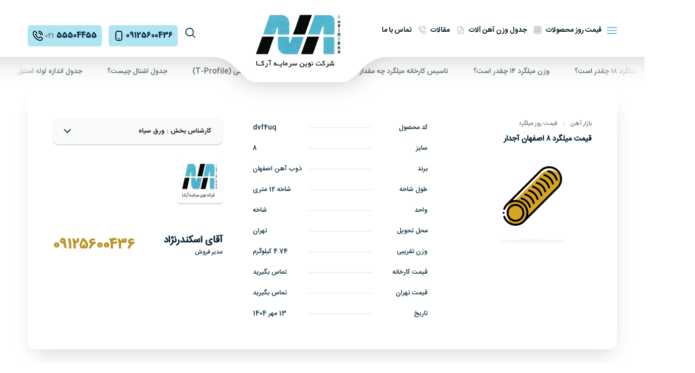

--- FILE ---
content_type: text/html; charset=UTF-8
request_url: https://fooladnovinarka.com/product/%D9%82%DB%8C%D9%85%D8%AA-%D9%85%DB%8C%D9%84%DA%AF%D8%B1%D8%AF-8-%D8%A7%D8%B5%D9%81%D9%87%D8%A7%D9%86-%D8%A2%D8%AC%D8%AF%D8%A7%D8%B1/
body_size: 27914
content:
<!--
██╗██╗   ██╗ █████╗ ██╗  ██╗██╗██████╗
██║██║   ██║██╔══██╗██║  ██║██║██╔══██╗
██║██║   ██║███████║███████║██║██║  ██║
██║╚██╗ ██╔╝██╔══██║██╔══██║██║██║  ██║
██║ ╚████╔╝ ██║  ██║██║  ██║██║██████╔╝
╚═╝  ╚═══╝  ╚═╝  ╚═╝╚═╝  ╚═╝╚═╝╚═════╝
-->
<!DOCTYPE html>
<html lang="en">
<head>
    <meta charset="UTF-8">
    <meta name="viewport" content="width=device-width, initial-scale=1, minimum-scale=1, maximum-scale=1">
	<meta name="viewport" content="width=device-width, initial-scale=1.0">
    <meta name="theme-color" content="#bb9120"/>
    <link rel="icon" href="https://fooladnovinarka.com/wp-content/themes/BazarAhan/favicon.png" type="image/png" sizes="16x16">
<meta charset="UTF-8">

<meta name="viewport" content="width=device-width, initial-scale=1, user-scalable = no">
<meta name="MobileOptimized" content="width" />
<meta name="HandheldFriendly" content="true"/> 
<meta name="apple-mobile-web-app-capable" content="yes" />
<meta name="keywords" content="&quot;نوین سرمایه آرکا&quot; ، فروش انواع آهن آلات از جمله ، ورق سیاه ، ورق آهنی ، میلگرد ، قوطی ، پروفیل ، کنار ورق و غیره و ارسال به سراسر ایران در اسرع وقت با بهترین کیفیت" />
<meta name="description" content="قیمت امروز میلگرد ۸ اصفهان آجدار + استعلام نرخ لحظه ای">
<meta name="generator" content="WordPress 6.8.3" />
    <meta name='robots' content='index, follow, max-image-preview:large, max-snippet:-1, max-video-preview:-1' />
	<style>img:is([sizes="auto" i], [sizes^="auto," i]) { contain-intrinsic-size: 3000px 1500px }</style>
	<link rel="preload" href="https://fooladnovinarka.com/wp-content/plugins/rate-my-post/public/css/fonts/ratemypost.ttf" type="font/ttf" as="font" crossorigin="anonymous">
<!-- Google Tag Manager for WordPress by gtm4wp.com -->
<script data-cfasync="false" data-pagespeed-no-defer>
	var gtm4wp_datalayer_name = "dataLayer";
	var dataLayer = dataLayer || [];
</script>
<!-- End Google Tag Manager for WordPress by gtm4wp.com -->
	<!-- This site is optimized with the Yoast SEO Premium plugin v25.8 (Yoast SEO v26.4) - https://yoast.com/wordpress/plugins/seo/ -->
	<title>قیمت امروز میلگرد 8 اصفهان آجدار + استعلام نرخ لحظه ای</title>
	<meta name="description" content="برای قیمت میلگرد 8 اصفهان آجدار A3 و A2 میتوانید به سایت نوین سرمایه آرکا مراجعه نمایید یا با شماره های ذکر شده تماس بگیرید." />
	<link rel="canonical" href="https://fooladnovinarka.com/cat_product/قیمت-میلگرد/" />
	<meta property="og:locale" content="fa_IR" />
	<meta property="og:type" content="article" />
	<meta property="og:title" content="قیمت میلگرد 8 اصفهان آجدار" />
	<meta property="og:description" content="برای قیمت میلگرد 8 اصفهان آجدار A3 و A2 میتوانید به سایت نوین سرمایه آرکا مراجعه نمایید یا با شماره های ذکر شده تماس بگیرید." />
	<meta property="og:url" content="https://fooladnovinarka.com/cat_product/قیمت-میلگرد/" />
	<meta property="og:site_name" content="فروشگاه آهن آلات نوین سرمایه آرکا" />
	<meta property="article:modified_time" content="2025-10-29T12:42:22+00:00" />
	<meta property="og:image" content="https://fooladnovinarka.com/wp-content/uploads/2025/05/cropped-novinarka.webp" />
	<meta property="og:image:width" content="512" />
	<meta property="og:image:height" content="512" />
	<meta property="og:image:type" content="image/webp" />
	<meta name="twitter:card" content="summary_large_image" />
	<meta name="twitter:label1" content="زمان تخمینی مطالعه" />
	<meta name="twitter:data1" content="4 دقیقه" />
	<script type="application/ld+json" class="yoast-schema-graph">{"@context":"https://schema.org","@graph":[{"@type":"WebPage","@id":"https://fooladnovinarka.com/product/%d9%82%db%8c%d9%85%d8%aa-%d9%85%db%8c%d9%84%da%af%d8%b1%d8%af-8-%d8%a7%d8%b5%d9%81%d9%87%d8%a7%d9%86-%d8%a2%d8%ac%d8%af%d8%a7%d8%b1/","url":"https://fooladnovinarka.com/cat_product/%d9%82%db%8c%d9%85%d8%aa-%d9%85%db%8c%d9%84%da%af%d8%b1%d8%af/","name":"قیمت امروز میلگرد 8 اصفهان آجدار + استعلام نرخ لحظه ای","isPartOf":{"@id":"https://fooladnovinarka.com/#website"},"datePublished":"2022-07-20T11:28:48+00:00","dateModified":"2025-10-29T12:42:22+00:00","description":"برای قیمت میلگرد 8 اصفهان آجدار A3 و A2 میتوانید به سایت نوین سرمایه آرکا مراجعه نمایید یا با شماره های ذکر شده تماس بگیرید.","breadcrumb":{"@id":"https://fooladnovinarka.com/cat_product/%d9%82%db%8c%d9%85%d8%aa-%d9%85%db%8c%d9%84%da%af%d8%b1%d8%af/#breadcrumb"},"inLanguage":"fa-IR","potentialAction":[{"@type":"ReadAction","target":["https://fooladnovinarka.com/cat_product/%d9%82%db%8c%d9%85%d8%aa-%d9%85%db%8c%d9%84%da%af%d8%b1%d8%af/"]}]},{"@type":"BreadcrumbList","@id":"https://fooladnovinarka.com/cat_product/%d9%82%db%8c%d9%85%d8%aa-%d9%85%db%8c%d9%84%da%af%d8%b1%d8%af/#breadcrumb","itemListElement":[{"@type":"ListItem","position":1,"name":"خانه","item":"https://fooladnovinarka.com/"},{"@type":"ListItem","position":2,"name":"محصولات","item":"https://fooladnovinarka.com/product/"},{"@type":"ListItem","position":3,"name":"قیمت میلگرد ۸ اصفهان آجدار"}]},{"@type":"WebSite","@id":"https://fooladnovinarka.com/#website","url":"https://fooladnovinarka.com/","name":"فروشگاه آهن آلات نوین سرمایه آرکا","description":"&quot;نوین سرمایه آرکا&quot; ، فروش انواع آهن آلات از جمله ، ورق سیاه ، ورق آهنی ، میلگرد ، قوطی ، پروفیل ، کنار ورق و غیره و ارسال به سراسر ایران در اسرع وقت با بهترین کیفیت","publisher":{"@id":"https://fooladnovinarka.com/#organization"},"potentialAction":[{"@type":"SearchAction","target":{"@type":"EntryPoint","urlTemplate":"https://fooladnovinarka.com/?s={search_term_string}"},"query-input":{"@type":"PropertyValueSpecification","valueRequired":true,"valueName":"search_term_string"}}],"inLanguage":"fa-IR"},{"@type":"Organization","@id":"https://fooladnovinarka.com/#organization","name":"فولاد نوین آرکا","alternateName":"فولاد نوین آرکا","url":"https://fooladnovinarka.com/","logo":{"@type":"ImageObject","inLanguage":"fa-IR","@id":"https://fooladnovinarka.com/#/schema/logo/image/","url":"https://fooladnovinarka.com/wp-content/uploads/2025/09/bazarahanlogo-1.svg","contentUrl":"https://fooladnovinarka.com/wp-content/uploads/2025/09/bazarahanlogo-1.svg","width":101,"height":74,"caption":"فولاد نوین آرکا"},"image":{"@id":"https://fooladnovinarka.com/#/schema/logo/image/"},"sameAs":["https://fooladnovinarka.com/Instagram.com/fooladnovinarka"]}]}</script>
	<!-- / Yoast SEO Premium plugin. -->


<link rel='dns-prefetch' href='//www.googletagmanager.com' />
<script type="text/javascript">
/* <![CDATA[ */
window._wpemojiSettings = {"baseUrl":"https:\/\/s.w.org\/images\/core\/emoji\/16.0.1\/72x72\/","ext":".png","svgUrl":"https:\/\/s.w.org\/images\/core\/emoji\/16.0.1\/svg\/","svgExt":".svg","source":{"concatemoji":"https:\/\/fooladnovinarka.com\/wp-includes\/js\/wp-emoji-release.min.js?ver=7b1e75f56f9aa402f3162c32a87798f8"}};
/*! This file is auto-generated */
!function(s,n){var o,i,e;function c(e){try{var t={supportTests:e,timestamp:(new Date).valueOf()};sessionStorage.setItem(o,JSON.stringify(t))}catch(e){}}function p(e,t,n){e.clearRect(0,0,e.canvas.width,e.canvas.height),e.fillText(t,0,0);var t=new Uint32Array(e.getImageData(0,0,e.canvas.width,e.canvas.height).data),a=(e.clearRect(0,0,e.canvas.width,e.canvas.height),e.fillText(n,0,0),new Uint32Array(e.getImageData(0,0,e.canvas.width,e.canvas.height).data));return t.every(function(e,t){return e===a[t]})}function u(e,t){e.clearRect(0,0,e.canvas.width,e.canvas.height),e.fillText(t,0,0);for(var n=e.getImageData(16,16,1,1),a=0;a<n.data.length;a++)if(0!==n.data[a])return!1;return!0}function f(e,t,n,a){switch(t){case"flag":return n(e,"\ud83c\udff3\ufe0f\u200d\u26a7\ufe0f","\ud83c\udff3\ufe0f\u200b\u26a7\ufe0f")?!1:!n(e,"\ud83c\udde8\ud83c\uddf6","\ud83c\udde8\u200b\ud83c\uddf6")&&!n(e,"\ud83c\udff4\udb40\udc67\udb40\udc62\udb40\udc65\udb40\udc6e\udb40\udc67\udb40\udc7f","\ud83c\udff4\u200b\udb40\udc67\u200b\udb40\udc62\u200b\udb40\udc65\u200b\udb40\udc6e\u200b\udb40\udc67\u200b\udb40\udc7f");case"emoji":return!a(e,"\ud83e\udedf")}return!1}function g(e,t,n,a){var r="undefined"!=typeof WorkerGlobalScope&&self instanceof WorkerGlobalScope?new OffscreenCanvas(300,150):s.createElement("canvas"),o=r.getContext("2d",{willReadFrequently:!0}),i=(o.textBaseline="top",o.font="600 32px Arial",{});return e.forEach(function(e){i[e]=t(o,e,n,a)}),i}function t(e){var t=s.createElement("script");t.src=e,t.defer=!0,s.head.appendChild(t)}"undefined"!=typeof Promise&&(o="wpEmojiSettingsSupports",i=["flag","emoji"],n.supports={everything:!0,everythingExceptFlag:!0},e=new Promise(function(e){s.addEventListener("DOMContentLoaded",e,{once:!0})}),new Promise(function(t){var n=function(){try{var e=JSON.parse(sessionStorage.getItem(o));if("object"==typeof e&&"number"==typeof e.timestamp&&(new Date).valueOf()<e.timestamp+604800&&"object"==typeof e.supportTests)return e.supportTests}catch(e){}return null}();if(!n){if("undefined"!=typeof Worker&&"undefined"!=typeof OffscreenCanvas&&"undefined"!=typeof URL&&URL.createObjectURL&&"undefined"!=typeof Blob)try{var e="postMessage("+g.toString()+"("+[JSON.stringify(i),f.toString(),p.toString(),u.toString()].join(",")+"));",a=new Blob([e],{type:"text/javascript"}),r=new Worker(URL.createObjectURL(a),{name:"wpTestEmojiSupports"});return void(r.onmessage=function(e){c(n=e.data),r.terminate(),t(n)})}catch(e){}c(n=g(i,f,p,u))}t(n)}).then(function(e){for(var t in e)n.supports[t]=e[t],n.supports.everything=n.supports.everything&&n.supports[t],"flag"!==t&&(n.supports.everythingExceptFlag=n.supports.everythingExceptFlag&&n.supports[t]);n.supports.everythingExceptFlag=n.supports.everythingExceptFlag&&!n.supports.flag,n.DOMReady=!1,n.readyCallback=function(){n.DOMReady=!0}}).then(function(){return e}).then(function(){var e;n.supports.everything||(n.readyCallback(),(e=n.source||{}).concatemoji?t(e.concatemoji):e.wpemoji&&e.twemoji&&(t(e.twemoji),t(e.wpemoji)))}))}((window,document),window._wpemojiSettings);
/* ]]> */
</script>

<style id='wp-emoji-styles-inline-css' type='text/css'>

	img.wp-smiley, img.emoji {
		display: inline !important;
		border: none !important;
		box-shadow: none !important;
		height: 1em !important;
		width: 1em !important;
		margin: 0 0.07em !important;
		vertical-align: -0.1em !important;
		background: none !important;
		padding: 0 !important;
	}
</style>
<link rel='stylesheet' id='wp-block-library-rtl-css' href='https://fooladnovinarka.com/wp-includes/css/dist/block-library/style-rtl.min.css?ver=7b1e75f56f9aa402f3162c32a87798f8' type='text/css' media='all' />
<style id='classic-theme-styles-inline-css' type='text/css'>
/*! This file is auto-generated */
.wp-block-button__link{color:#fff;background-color:#32373c;border-radius:9999px;box-shadow:none;text-decoration:none;padding:calc(.667em + 2px) calc(1.333em + 2px);font-size:1.125em}.wp-block-file__button{background:#32373c;color:#fff;text-decoration:none}
</style>
<link rel='stylesheet' id='rate-my-post-css' href='https://fooladnovinarka.com/wp-content/plugins/rate-my-post/public/css/rate-my-post.min.css?ver=4.4.3' type='text/css' media='all' />
<style id='rate-my-post-inline-css' type='text/css'>
.rmp-widgets-container.rmp-wp-plugin.rmp-main-container {  text-align:right;}.rmp-icon--full-highlight {color: #bb9120;}.rmp-icon--half-highlight {  background: -webkit-gradient(linear, left top, right top, color-stop(50%, #bb9120), color-stop(50%, #ccc));  background: linear-gradient(to right, #bb9120 50%, #ccc 50%);-webkit-background-clip: text;-webkit-text-fill-color: transparent;}.rmp-rating-widget .rmp-icon--half-highlight {    background: -webkit-gradient(linear, left top, right top, color-stop(50%, #bb9120), color-stop(50%, #ccc));    background: linear-gradient(to right, #bb9120 50%, #ccc 50%);    -webkit-background-clip: text;    -webkit-text-fill-color: transparent;}.rmp-rating-widget .rmp-icon--full-highlight {  color: #bb9120;}@media (hover: hover) {.rmp-rating-widget .rmp-icon--hovered {color: #bb9120;    -webkit-background-clip: initial;    -webkit-text-fill-color: initial;    background: transparent;    -webkit-transition: .1s color ease-in;    transition: .1s color ease-in;}}.rmp-rating-widget .rmp-icon--processing-rating {color: #bb9120;  -webkit-background-clip: initial;  -webkit-text-fill-color: initial;  background: transparent;}.rmp-rating-widget .rmp-icon--ratings {  font-size: 13px;}
.rmp-widgets-container.rmp-wp-plugin.rmp-main-container {  text-align:right;}.rmp-icon--full-highlight {color: #bb9120;}.rmp-icon--half-highlight {  background: -webkit-gradient(linear, left top, right top, color-stop(50%, #bb9120), color-stop(50%, #ccc));  background: linear-gradient(to right, #bb9120 50%, #ccc 50%);-webkit-background-clip: text;-webkit-text-fill-color: transparent;}.rmp-rating-widget .rmp-icon--half-highlight {    background: -webkit-gradient(linear, left top, right top, color-stop(50%, #bb9120), color-stop(50%, #ccc));    background: linear-gradient(to right, #bb9120 50%, #ccc 50%);    -webkit-background-clip: text;    -webkit-text-fill-color: transparent;}.rmp-rating-widget .rmp-icon--full-highlight {  color: #bb9120;}@media (hover: hover) {.rmp-rating-widget .rmp-icon--hovered {color: #bb9120;    -webkit-background-clip: initial;    -webkit-text-fill-color: initial;    background: transparent;    -webkit-transition: .1s color ease-in;    transition: .1s color ease-in;}}.rmp-rating-widget .rmp-icon--processing-rating {color: #bb9120;  -webkit-background-clip: initial;  -webkit-text-fill-color: initial;  background: transparent;}.rmp-rating-widget .rmp-icon--ratings {  font-size: 13px;}
</style>
<style id='global-styles-inline-css' type='text/css'>
:root{--wp--preset--aspect-ratio--square: 1;--wp--preset--aspect-ratio--4-3: 4/3;--wp--preset--aspect-ratio--3-4: 3/4;--wp--preset--aspect-ratio--3-2: 3/2;--wp--preset--aspect-ratio--2-3: 2/3;--wp--preset--aspect-ratio--16-9: 16/9;--wp--preset--aspect-ratio--9-16: 9/16;--wp--preset--color--black: #000000;--wp--preset--color--cyan-bluish-gray: #abb8c3;--wp--preset--color--white: #ffffff;--wp--preset--color--pale-pink: #f78da7;--wp--preset--color--vivid-red: #cf2e2e;--wp--preset--color--luminous-vivid-orange: #ff6900;--wp--preset--color--luminous-vivid-amber: #fcb900;--wp--preset--color--light-green-cyan: #7bdcb5;--wp--preset--color--vivid-green-cyan: #00d084;--wp--preset--color--pale-cyan-blue: #8ed1fc;--wp--preset--color--vivid-cyan-blue: #0693e3;--wp--preset--color--vivid-purple: #9b51e0;--wp--preset--gradient--vivid-cyan-blue-to-vivid-purple: linear-gradient(135deg,rgba(6,147,227,1) 0%,rgb(155,81,224) 100%);--wp--preset--gradient--light-green-cyan-to-vivid-green-cyan: linear-gradient(135deg,rgb(122,220,180) 0%,rgb(0,208,130) 100%);--wp--preset--gradient--luminous-vivid-amber-to-luminous-vivid-orange: linear-gradient(135deg,rgba(252,185,0,1) 0%,rgba(255,105,0,1) 100%);--wp--preset--gradient--luminous-vivid-orange-to-vivid-red: linear-gradient(135deg,rgba(255,105,0,1) 0%,rgb(207,46,46) 100%);--wp--preset--gradient--very-light-gray-to-cyan-bluish-gray: linear-gradient(135deg,rgb(238,238,238) 0%,rgb(169,184,195) 100%);--wp--preset--gradient--cool-to-warm-spectrum: linear-gradient(135deg,rgb(74,234,220) 0%,rgb(151,120,209) 20%,rgb(207,42,186) 40%,rgb(238,44,130) 60%,rgb(251,105,98) 80%,rgb(254,248,76) 100%);--wp--preset--gradient--blush-light-purple: linear-gradient(135deg,rgb(255,206,236) 0%,rgb(152,150,240) 100%);--wp--preset--gradient--blush-bordeaux: linear-gradient(135deg,rgb(254,205,165) 0%,rgb(254,45,45) 50%,rgb(107,0,62) 100%);--wp--preset--gradient--luminous-dusk: linear-gradient(135deg,rgb(255,203,112) 0%,rgb(199,81,192) 50%,rgb(65,88,208) 100%);--wp--preset--gradient--pale-ocean: linear-gradient(135deg,rgb(255,245,203) 0%,rgb(182,227,212) 50%,rgb(51,167,181) 100%);--wp--preset--gradient--electric-grass: linear-gradient(135deg,rgb(202,248,128) 0%,rgb(113,206,126) 100%);--wp--preset--gradient--midnight: linear-gradient(135deg,rgb(2,3,129) 0%,rgb(40,116,252) 100%);--wp--preset--font-size--small: 13px;--wp--preset--font-size--medium: 20px;--wp--preset--font-size--large: 36px;--wp--preset--font-size--x-large: 42px;--wp--preset--spacing--20: 0.44rem;--wp--preset--spacing--30: 0.67rem;--wp--preset--spacing--40: 1rem;--wp--preset--spacing--50: 1.5rem;--wp--preset--spacing--60: 2.25rem;--wp--preset--spacing--70: 3.38rem;--wp--preset--spacing--80: 5.06rem;--wp--preset--shadow--natural: 6px 6px 9px rgba(0, 0, 0, 0.2);--wp--preset--shadow--deep: 12px 12px 50px rgba(0, 0, 0, 0.4);--wp--preset--shadow--sharp: 6px 6px 0px rgba(0, 0, 0, 0.2);--wp--preset--shadow--outlined: 6px 6px 0px -3px rgba(255, 255, 255, 1), 6px 6px rgba(0, 0, 0, 1);--wp--preset--shadow--crisp: 6px 6px 0px rgba(0, 0, 0, 1);}:where(.is-layout-flex){gap: 0.5em;}:where(.is-layout-grid){gap: 0.5em;}body .is-layout-flex{display: flex;}.is-layout-flex{flex-wrap: wrap;align-items: center;}.is-layout-flex > :is(*, div){margin: 0;}body .is-layout-grid{display: grid;}.is-layout-grid > :is(*, div){margin: 0;}:where(.wp-block-columns.is-layout-flex){gap: 2em;}:where(.wp-block-columns.is-layout-grid){gap: 2em;}:where(.wp-block-post-template.is-layout-flex){gap: 1.25em;}:where(.wp-block-post-template.is-layout-grid){gap: 1.25em;}.has-black-color{color: var(--wp--preset--color--black) !important;}.has-cyan-bluish-gray-color{color: var(--wp--preset--color--cyan-bluish-gray) !important;}.has-white-color{color: var(--wp--preset--color--white) !important;}.has-pale-pink-color{color: var(--wp--preset--color--pale-pink) !important;}.has-vivid-red-color{color: var(--wp--preset--color--vivid-red) !important;}.has-luminous-vivid-orange-color{color: var(--wp--preset--color--luminous-vivid-orange) !important;}.has-luminous-vivid-amber-color{color: var(--wp--preset--color--luminous-vivid-amber) !important;}.has-light-green-cyan-color{color: var(--wp--preset--color--light-green-cyan) !important;}.has-vivid-green-cyan-color{color: var(--wp--preset--color--vivid-green-cyan) !important;}.has-pale-cyan-blue-color{color: var(--wp--preset--color--pale-cyan-blue) !important;}.has-vivid-cyan-blue-color{color: var(--wp--preset--color--vivid-cyan-blue) !important;}.has-vivid-purple-color{color: var(--wp--preset--color--vivid-purple) !important;}.has-black-background-color{background-color: var(--wp--preset--color--black) !important;}.has-cyan-bluish-gray-background-color{background-color: var(--wp--preset--color--cyan-bluish-gray) !important;}.has-white-background-color{background-color: var(--wp--preset--color--white) !important;}.has-pale-pink-background-color{background-color: var(--wp--preset--color--pale-pink) !important;}.has-vivid-red-background-color{background-color: var(--wp--preset--color--vivid-red) !important;}.has-luminous-vivid-orange-background-color{background-color: var(--wp--preset--color--luminous-vivid-orange) !important;}.has-luminous-vivid-amber-background-color{background-color: var(--wp--preset--color--luminous-vivid-amber) !important;}.has-light-green-cyan-background-color{background-color: var(--wp--preset--color--light-green-cyan) !important;}.has-vivid-green-cyan-background-color{background-color: var(--wp--preset--color--vivid-green-cyan) !important;}.has-pale-cyan-blue-background-color{background-color: var(--wp--preset--color--pale-cyan-blue) !important;}.has-vivid-cyan-blue-background-color{background-color: var(--wp--preset--color--vivid-cyan-blue) !important;}.has-vivid-purple-background-color{background-color: var(--wp--preset--color--vivid-purple) !important;}.has-black-border-color{border-color: var(--wp--preset--color--black) !important;}.has-cyan-bluish-gray-border-color{border-color: var(--wp--preset--color--cyan-bluish-gray) !important;}.has-white-border-color{border-color: var(--wp--preset--color--white) !important;}.has-pale-pink-border-color{border-color: var(--wp--preset--color--pale-pink) !important;}.has-vivid-red-border-color{border-color: var(--wp--preset--color--vivid-red) !important;}.has-luminous-vivid-orange-border-color{border-color: var(--wp--preset--color--luminous-vivid-orange) !important;}.has-luminous-vivid-amber-border-color{border-color: var(--wp--preset--color--luminous-vivid-amber) !important;}.has-light-green-cyan-border-color{border-color: var(--wp--preset--color--light-green-cyan) !important;}.has-vivid-green-cyan-border-color{border-color: var(--wp--preset--color--vivid-green-cyan) !important;}.has-pale-cyan-blue-border-color{border-color: var(--wp--preset--color--pale-cyan-blue) !important;}.has-vivid-cyan-blue-border-color{border-color: var(--wp--preset--color--vivid-cyan-blue) !important;}.has-vivid-purple-border-color{border-color: var(--wp--preset--color--vivid-purple) !important;}.has-vivid-cyan-blue-to-vivid-purple-gradient-background{background: var(--wp--preset--gradient--vivid-cyan-blue-to-vivid-purple) !important;}.has-light-green-cyan-to-vivid-green-cyan-gradient-background{background: var(--wp--preset--gradient--light-green-cyan-to-vivid-green-cyan) !important;}.has-luminous-vivid-amber-to-luminous-vivid-orange-gradient-background{background: var(--wp--preset--gradient--luminous-vivid-amber-to-luminous-vivid-orange) !important;}.has-luminous-vivid-orange-to-vivid-red-gradient-background{background: var(--wp--preset--gradient--luminous-vivid-orange-to-vivid-red) !important;}.has-very-light-gray-to-cyan-bluish-gray-gradient-background{background: var(--wp--preset--gradient--very-light-gray-to-cyan-bluish-gray) !important;}.has-cool-to-warm-spectrum-gradient-background{background: var(--wp--preset--gradient--cool-to-warm-spectrum) !important;}.has-blush-light-purple-gradient-background{background: var(--wp--preset--gradient--blush-light-purple) !important;}.has-blush-bordeaux-gradient-background{background: var(--wp--preset--gradient--blush-bordeaux) !important;}.has-luminous-dusk-gradient-background{background: var(--wp--preset--gradient--luminous-dusk) !important;}.has-pale-ocean-gradient-background{background: var(--wp--preset--gradient--pale-ocean) !important;}.has-electric-grass-gradient-background{background: var(--wp--preset--gradient--electric-grass) !important;}.has-midnight-gradient-background{background: var(--wp--preset--gradient--midnight) !important;}.has-small-font-size{font-size: var(--wp--preset--font-size--small) !important;}.has-medium-font-size{font-size: var(--wp--preset--font-size--medium) !important;}.has-large-font-size{font-size: var(--wp--preset--font-size--large) !important;}.has-x-large-font-size{font-size: var(--wp--preset--font-size--x-large) !important;}
:where(.wp-block-post-template.is-layout-flex){gap: 1.25em;}:where(.wp-block-post-template.is-layout-grid){gap: 1.25em;}
:where(.wp-block-columns.is-layout-flex){gap: 2em;}:where(.wp-block-columns.is-layout-grid){gap: 2em;}
:root :where(.wp-block-pullquote){font-size: 1.5em;line-height: 1.6;}
</style>
<link rel='stylesheet' id='dashicons-css' href='https://fooladnovinarka.com/wp-includes/css/dashicons.min.css?ver=7b1e75f56f9aa402f3162c32a87798f8' type='text/css' media='all' />
<link rel='stylesheet' id='mega-theme-icon-css' href='https://fooladnovinarka.com/wp-content/plugins/elementor-pro/megatheme/includes/icon/style.css?ver=7b1e75f56f9aa402f3162c32a87798f8' type='text/css' media='all' />
<link rel='stylesheet' id='style-css' href='https://fooladnovinarka.com/wp-content/themes/BazarAhan/style.min.css?ver=7b1e75f56f9aa402f3162c32a87798f8' type='text/css' media='all' />
<link rel='stylesheet' id='responsive-css' href='https://fooladnovinarka.com/wp-content/themes/BazarAhan/styles/responsive.min.css?ver=7b1e75f56f9aa402f3162c32a87798f8' type='text/css' media='all' />
<link rel='stylesheet' id='pDate-style-css' href='https://fooladnovinarka.com/wp-content/plugins/elementor-pro/megatheme/includes/assets/css/persian-datepicker.min.css?ver=7b1e75f56f9aa402f3162c32a87798f8' type='text/css' media='all' />
<script type="text/javascript" src="https://fooladnovinarka.com/wp-includes/js/jquery/jquery.min.js?ver=3.7.1" id="jquery-core-js"></script>
<script type="text/javascript" src="https://fooladnovinarka.com/wp-includes/js/jquery/jquery-migrate.min.js?ver=3.4.1" id="jquery-migrate-js"></script>
<script type="text/javascript" id="seo-automated-link-building-js-extra">
/* <![CDATA[ */
var seoAutomatedLinkBuilding = {"ajaxUrl":"https:\/\/fooladnovinarka.com\/wp-admin\/admin-ajax.php"};
/* ]]> */
</script>
<script type="text/javascript" src="https://fooladnovinarka.com/wp-content/plugins/seo-automated-link-building/js/seo-automated-link-building.js?ver=7b1e75f56f9aa402f3162c32a87798f8" id="seo-automated-link-building-js"></script>
<script type="text/javascript" src="https://fooladnovinarka.com/wp-content/themes/BazarAhan/js/theme-libs.min.js?ver=1.0.0" id="js-lib-js"></script>

<!-- Google tag (gtag.js) snippet added by Site Kit -->
<!-- Google Analytics snippet added by Site Kit -->
<script type="text/javascript" src="https://www.googletagmanager.com/gtag/js?id=GT-57VBV4VN" id="google_gtagjs-js" async></script>
<script type="text/javascript" id="google_gtagjs-js-after">
/* <![CDATA[ */
window.dataLayer = window.dataLayer || [];function gtag(){dataLayer.push(arguments);}
gtag("set","linker",{"domains":["fooladnovinarka.com"]});
gtag("js", new Date());
gtag("set", "developer_id.dZTNiMT", true);
gtag("config", "GT-57VBV4VN");
 window._googlesitekit = window._googlesitekit || {}; window._googlesitekit.throttledEvents = []; window._googlesitekit.gtagEvent = (name, data) => { var key = JSON.stringify( { name, data } ); if ( !! window._googlesitekit.throttledEvents[ key ] ) { return; } window._googlesitekit.throttledEvents[ key ] = true; setTimeout( () => { delete window._googlesitekit.throttledEvents[ key ]; }, 5 ); gtag( "event", name, { ...data, event_source: "site-kit" } ); }; 
/* ]]> */
</script>
<link rel="https://api.w.org/" href="https://fooladnovinarka.com/wp-json/" /><link rel="EditURI" type="application/rsd+xml" title="RSD" href="https://fooladnovinarka.com/xmlrpc.php?rsd" />

<link rel='shortlink' href='https://fooladnovinarka.com/?p=526' />
<link rel="alternate" title="oEmbed (JSON)" type="application/json+oembed" href="https://fooladnovinarka.com/wp-json/oembed/1.0/embed?url=https%3A%2F%2Ffooladnovinarka.com%2Fproduct%2F%25d9%2582%25db%258c%25d9%2585%25d8%25aa-%25d9%2585%25db%258c%25d9%2584%25da%25af%25d8%25b1%25d8%25af-8-%25d8%25a7%25d8%25b5%25d9%2581%25d9%2587%25d8%25a7%25d9%2586-%25d8%25a2%25d8%25ac%25d8%25af%25d8%25a7%25d8%25b1%2F" />
<link rel="alternate" title="oEmbed (XML)" type="text/xml+oembed" href="https://fooladnovinarka.com/wp-json/oembed/1.0/embed?url=https%3A%2F%2Ffooladnovinarka.com%2Fproduct%2F%25d9%2582%25db%258c%25d9%2585%25d8%25aa-%25d9%2585%25db%258c%25d9%2584%25da%25af%25d8%25b1%25d8%25af-8-%25d8%25a7%25d8%25b5%25d9%2581%25d9%2587%25d8%25a7%25d9%2586-%25d8%25a2%25d8%25ac%25d8%25af%25d8%25a7%25d8%25b1%2F&#038;format=xml" />
<meta name="generator" content="Site Kit by Google 1.166.0" /><meta name="google-site-verification" content="KQCLyz8-CkLJO6aSqH2lbi5TxBY3ckyzxBlTv4ZUCT8" />
<script src="https://analytics.ahrefs.com/analytics.js" data-key="S2QzOhbOKe+Pfu8hdEVJtA" async></script>

<script>
    !function (t, e, n) {
        t.yektanetAnalyticsObject = n, t[n] = t[n] || function () {
            t[n].q.push(arguments)
        }, t[n].q = t[n].q || [];
        var a = new Date, r = a.getFullYear().toString() + "0" + a.getMonth() + "0" + a.getDate() + "0" + a.getHours(),
            c = e.getElementsByTagName("script")[0], s = e.createElement("script");
        s.id = "ua-script-WGeryPQn"; s.dataset.analyticsobject = n;
        s.async = 1; s.type = "text/javascript";
        s.src = "https://cdn.yektanet.com/rg_woebegone/scripts_v3/WGeryPQn/rg.complete.js?v=" + r, c.parentNode.insertBefore(s, c)
    }(window, document, "yektanet");
</script><!-- Schema optimized by Schema Pro --><script type="application/ld+json">{"@context":"https://schema.org","@type":"LocalBusiness","name":"فروشگاه آهن آلات نوین سرمایه آرکا","image":{"@type":"ImageObject","url":"https://fooladnovinarka.com/wp-content/uploads/2025/10/bazarahanlogo-1.png","width":202,"height":148},"telephone":"09125600436","url":"https://fooladnovinarka.com","address":{"@type":"PostalAddress","streetAddress":"تهران ، بازار آهن مکان ، فاز یک مرکزی ، پلاک 40 و 41","addressLocality":"تهران ، بازار آهن مکان ، فاز یک مرکزی ، پلاک 40 و 41","postalCode":"55504455","addressRegion":"تهران","addressCountry":"IR"},"priceRange":null,"openingHoursSpecification":[{"@type":"OpeningHoursSpecification","dayOfWeek":["دوشنبه","سه شنبه","چهار شنبه","پنجشنبه","شنبه","یکشنبه"],"opens":"09:30","closes":"17:00"}],"geo":{"@type":"GeoCoordinates","latitude":"","longitude":""}}</script><!-- / Schema optimized by Schema Pro --><!-- Schema optimized by Schema Pro --><script type="application/ld+json">{"@context":"https://schema.org","@type":"Product","name":"قیمت میلگرد 8 اصفهان آجدار","image":{"@type":"ImageObject","url":"https://fooladnovinarka.com/wp-content/uploads/2025/10/bazarahanlogo-1.png","width":202,"height":148},"description":"قیمت میلگرد ۸ اصفهان آجدار | خرید میلگرد سایز ۸ با بهترین قیمت از فولاد نوین ارکا\r\nمیلگرد ۸ اصفهان آجدار یکی از مقاطع فولادی پرمصرف در پروژه‌های ساختمانی و عمرانی است که نقش کلیدی در افزایش مقاومت کششی بتن و استحکام سازه‌ها دارد. این میلگرد به دلیل کیفیت تولید بالا، دقت در ابعاد و انطباق با استانداردهای ملی، انتخابی مطمئن برای پیمانکاران و مجریان پروژه‌های ساختمانی به شمار می‌آید. اطلاع از قیمت روز میلگرد اصفهان برای برآورد هزینه‌های ساخت و خرید هوشمندانه اهمیت زیادی دارد.\r\n\r\n معرفی فنی میلگرد ۸ اصفهان آجدار\r\nمیلگرد سایز ۸ اصفهان توسط کارخانه ذوب‌آهن اصفهان، یکی از بزرگ‌ترین تولیدکنندگان فولاد کشور، تولید می‌شود. این محصول با ترکیب فولادی دقیق و کنترل‌شده (شامل کربن، منگنز، سیلیسیم و گوگرد در مقادیر استاندارد) ساخته شده و مطابق با استانداردهای ISIRI 3132 و DIN 488 عرضه می‌گردد.\r\nویژگی‌های فنی میلگرد ۸ اصفهان عبارت‌اند از:\r\n\r\n\r\n \t\r\nقطر اسمی: ۸ میلی‌متر\r\n\r\n \t\r\nنوع سطح: آجدار مارپیچ (A2 یا A3 بسته به نوع سفارش)\r\n\r\n \t\r\nوزن میلگرد ۸ اصفهان: حدود ۰.۳۹۵ کیلوگرم به ازای هر متر طول\r\n\r\n \t\r\nاستاندارد تولید: ISIRI 3132\r\n\r\n \t\r\nجنس فولاد: ST52 یا A3 با مقاومت کششی بالا\r\n\r\n\r\nمیلگردهای اصفهان به دلیل کیفیت یکنواخت و مقاومت مکانیکی مناسب، در سراسر کشور برای پروژه‌های مسکونی، تجاری و صنعتی مورد استفاده قرار می‌گیرند.\r\n\r\n انواع میلگرد ۸ اصفهان\r\nکارخانه ذوب‌آهن اصفهان، میلگرد سایز ۸ را در چند نوع مختلف تولید و به بازار عرضه می‌کند:\r\n• میلگرد ۸ اصفهان A2: دارای آج‌های نیم‌مارپیچ، مناسب برای عملیات خمکاری و جوشکاری.• میلگرد ۸ اصفهان A3: دارای آج‌های جناقی با استحکام کششی بالاتر، مناسب برای سازه‌های سنگین و مقاوم‌سازی.• میلگرد شاخه‌ای و کلافی: بر اساس نیاز پروژه، به‌صورت شاخه‌های ۱۲ متری یا کلاف‌های پیوسته عرضه می‌شود.\r\n\r\n کاربرد میلگرد سایز ۸ اصفهان\r\nمیلگرد ۸ اصفهان آجدار به‌دلیل قطر کم و انعطاف‌پذیری بالا، در بسیاری از بخش‌های سازه‌ای کاربرد دارد، از جمله:\r\n\r\n\r\n \t\r\nاجرای تیرچه و سقف‌های کرومیت\r\n\r\n \t\r\nآرماتوربندی دیوارها و ستون‌های سبک\r\n\r\n \t\r\nساخت فونداسیون‌های کوچک و سازه‌های بتنی\r\n\r\n \t\r\nتولید قطعات پیش‌ساخته بتنی و تیرچه بلوک‌ها\r\n\r\n \t\r\nاستفاده در پروژه‌های عمرانی و راه‌سازی\r\n\r\n\r\nعوامل مؤثر بر قیمت میلگرد ۸ اصفهان\r\nقیمت روز میلگرد اصفهان تحت تأثیر عوامل مختلفی قرار دارد که آگاهی از آن‌ها به تصمیم‌گیری بهتر کمک می‌کند:\r\n\r\n\r\n \t\r\nنوسانات نرخ ارز و قیمت جهانی فولاد – تغییرات بازار جهانی روی قیمت تمام‌شده تأثیر مستقیم دارد.\r\n\r\n \t\r\nوزن و سایز میلگرد – وزن میلگرد ۸ اصفهان در مقایسه با سایزهای بزرگ‌تر کمتر است، اما در پروژه‌های حجیم، میزان مصرف بالا باعث تأثیر محسوس بر هزینه کل می‌شود.\r\n\r\n \t\r\nهزینه حمل‌ونقل و محل تحویل بار – فاصله از کارخانه اصفهان تا مقصد، بر قیمت نهایی مؤثر است.\r\n\r\n \t\r\nمیزان تقاضای بازار و شرایط فصلی – افزایش تقاضا در فصل‌های ساخت‌وساز معمولاً باعث رشد قیمت می‌شود.\r\n\r\n\r\nخرید میلگرد ۸ اصفهان\r\nفولاد نوین ارکا به‌عنوان یکی از تأمین‌کنندگان معتبر مقاطع فولادی در کشور، انواع میلگرد ۸ اصفهان آجدار را با کیفیت تضمینی و قیمت رقابتی عرضه می‌کند. این مجموعه با ارائه مشاوره تخصصی، اعلام لحظه‌ای قیمت روز میلگرد اصفهان، صدور فاکتور رسمی و ارسال سریع به سراسر ایران، خریدی مطمئن و اقتصادی را برای مشتریان فراهم می‌سازد.\r\n\r\n جمع‌بندی\r\nمیلگرد سایز ۸ اصفهان یکی از پرفروش‌ترین مقاطع فولادی کشور است که با کیفیت تولید بالا، وزن استاندارد و مقاومت مناسب، در اکثر پروژه‌های ساختمانی مورد استفاده قرار می‌گیرد. برای استعلام قیمت روز میلگرد  و قیمت میلگرد اصفهان، مشاهده موجودی و ثبت سفارش آنلاین، همین حالا با  شماره  09125600436 تماس بگیرد.","sku":null,"mpn":null,"aggregateRating":{"@type":"AggregateRating","ratingValue":"4.9","reviewCount":"29","bestRating":"5","worstRating":"1"},"offers":{"shippingDetails":[{"deliveryTime":{"@type":"ShippingDeliveryTime"}}],"@type":"Offer","price":"56000","priceValidUntil":null,"url":"https://fooladnovinarka.com/product/%d9%82%db%8c%d9%85%d8%aa-%d9%85%db%8c%d9%84%da%af%d8%b1%d8%af-8-%d8%a7%d8%b5%d9%81%d9%87%d8%a7%d9%86-%d8%a2%d8%ac%d8%af%d8%a7%d8%b1/","priceCurrency":"IRR","availability":null,"hasMerchantReturnPolicy":[{"@type":"MerchantReturnPolicy","applicableCountry":"","returnPolicyCategory":"","merchantReturnDays":0,"returnFees":"","returnMethod":"","refundType":""}]},"hasVariant":[{"@type":"Product","description":"قیمت میلگرد ۸ اصفهان آجدار | خرید میلگرد سایز ۸ با بهترین قیمت از فولاد نوین ارکا\r\nمیلگرد ۸ اصفهان آجدار یکی از مقاطع فولادی پرمصرف در پروژه‌های ساختمانی و عمرانی است که نقش کلیدی در افزایش مقاومت کششی بتن و استحکام سازه‌ها دارد. این میلگرد به دلیل کیفیت تولید بالا، دقت در ابعاد و انطباق با استانداردهای ملی، انتخابی مطمئن برای پیمانکاران و مجریان پروژه‌های ساختمانی به شمار می‌آید. اطلاع از قیمت روز میلگرد اصفهان برای برآورد هزینه‌های ساخت و خرید هوشمندانه اهمیت زیادی دارد.\r\n\r\n معرفی فنی میلگرد ۸ اصفهان آجدار\r\nمیلگرد سایز ۸ اصفهان توسط کارخانه ذوب‌آهن اصفهان، یکی از بزرگ‌ترین تولیدکنندگان فولاد کشور، تولید می‌شود. این محصول با ترکیب فولادی دقیق و کنترل‌شده (شامل کربن، منگنز، سیلیسیم و گوگرد در مقادیر استاندارد) ساخته شده و مطابق با استانداردهای ISIRI 3132 و DIN 488 عرضه می‌گردد.\r\nویژگی‌های فنی میلگرد ۸ اصفهان عبارت‌اند از:\r\n\r\n\r\n \t\r\nقطر اسمی: ۸ میلی‌متر\r\n\r\n \t\r\nنوع سطح: آجدار مارپیچ (A2 یا A3 بسته به نوع سفارش)\r\n\r\n \t\r\nوزن میلگرد ۸ اصفهان: حدود ۰.۳۹۵ کیلوگرم به ازای هر متر طول\r\n\r\n \t\r\nاستاندارد تولید: ISIRI 3132\r\n\r\n \t\r\nجنس فولاد: ST52 یا A3 با مقاومت کششی بالا\r\n\r\n\r\nمیلگردهای اصفهان به دلیل کیفیت یکنواخت و مقاومت مکانیکی مناسب، در سراسر کشور برای پروژه‌های مسکونی، تجاری و صنعتی مورد استفاده قرار می‌گیرند.\r\n\r\n انواع میلگرد ۸ اصفهان\r\nکارخانه ذوب‌آهن اصفهان، میلگرد سایز ۸ را در چند نوع مختلف تولید و به بازار عرضه می‌کند:\r\n• میلگرد ۸ اصفهان A2: دارای آج‌های نیم‌مارپیچ، مناسب برای عملیات خمکاری و جوشکاری.• میلگرد ۸ اصفهان A3: دارای آج‌های جناقی با استحکام کششی بالاتر، مناسب برای سازه‌های سنگین و مقاوم‌سازی.• میلگرد شاخه‌ای و کلافی: بر اساس نیاز پروژه، به‌صورت شاخه‌های ۱۲ متری یا کلاف‌های پیوسته عرضه می‌شود.\r\n\r\n کاربرد میلگرد سایز ۸ اصفهان\r\nمیلگرد ۸ اصفهان آجدار به‌دلیل قطر کم و انعطاف‌پذیری بالا، در بسیاری از بخش‌های سازه‌ای کاربرد دارد، از جمله:\r\n\r\n\r\n \t\r\nاجرای تیرچه و سقف‌های کرومیت\r\n\r\n \t\r\nآرماتوربندی دیوارها و ستون‌های سبک\r\n\r\n \t\r\nساخت فونداسیون‌های کوچک و سازه‌های بتنی\r\n\r\n \t\r\nتولید قطعات پیش‌ساخته بتنی و تیرچه بلوک‌ها\r\n\r\n \t\r\nاستفاده در پروژه‌های عمرانی و راه‌سازی\r\n\r\n\r\nعوامل مؤثر بر قیمت میلگرد ۸ اصفهان\r\nقیمت روز میلگرد اصفهان تحت تأثیر عوامل مختلفی قرار دارد که آگاهی از آن‌ها به تصمیم‌گیری بهتر کمک می‌کند:\r\n\r\n\r\n \t\r\nنوسانات نرخ ارز و قیمت جهانی فولاد – تغییرات بازار جهانی روی قیمت تمام‌شده تأثیر مستقیم دارد.\r\n\r\n \t\r\nوزن و سایز میلگرد – وزن میلگرد ۸ اصفهان در مقایسه با سایزهای بزرگ‌تر کمتر است، اما در پروژه‌های حجیم، میزان مصرف بالا باعث تأثیر محسوس بر هزینه کل می‌شود.\r\n\r\n \t\r\nهزینه حمل‌ونقل و محل تحویل بار – فاصله از کارخانه اصفهان تا مقصد، بر قیمت نهایی مؤثر است.\r\n\r\n \t\r\nمیزان تقاضای بازار و شرایط فصلی – افزایش تقاضا در فصل‌های ساخت‌وساز معمولاً باعث رشد قیمت می‌شود.\r\n\r\n\r\nخرید میلگرد ۸ اصفهان\r\nفولاد نوین ارکا به‌عنوان یکی از تأمین‌کنندگان معتبر مقاطع فولادی در کشور، انواع میلگرد ۸ اصفهان آجدار را با کیفیت تضمینی و قیمت رقابتی عرضه می‌کند. این مجموعه با ارائه مشاوره تخصصی، اعلام لحظه‌ای قیمت روز میلگرد اصفهان، صدور فاکتور رسمی و ارسال سریع به سراسر ایران، خریدی مطمئن و اقتصادی را برای مشتریان فراهم می‌سازد.\r\n\r\n جمع‌بندی\r\nمیلگرد سایز ۸ اصفهان یکی از پرفروش‌ترین مقاطع فولادی کشور است که با کیفیت تولید بالا، وزن استاندارد و مقاومت مناسب، در اکثر پروژه‌های ساختمانی مورد استفاده قرار می‌گیرد. برای استعلام قیمت روز میلگرد  و قیمت میلگرد اصفهان، مشاهده موجودی و ثبت سفارش آنلاین، همین حالا با  شماره  09125600436 تماس بگیرد."}]}</script><!-- / Schema optimized by Schema Pro -->
<!-- Google Tag Manager for WordPress by gtm4wp.com -->
<!-- GTM Container placement set to off -->
<script data-cfasync="false" data-pagespeed-no-defer type="text/javascript">
	var dataLayer_content = {"pagePostType":"product","pagePostType2":"single-product","pagePostAuthor":"hamid ha"};
	dataLayer.push( dataLayer_content );
</script>
<script data-cfasync="false" data-pagespeed-no-defer type="text/javascript">
	console.warn && console.warn("[GTM4WP] Google Tag Manager container code placement set to OFF !!!");
	console.warn && console.warn("[GTM4WP] Data layer codes are active but GTM container must be loaded using custom coding !!!");
</script>
<!-- End Google Tag Manager for WordPress by gtm4wp.com --><meta name="generator" content="Elementor 3.32.5; features: e_font_icon_svg, additional_custom_breakpoints; settings: css_print_method-external, google_font-disabled, font_display-swap">
			<style>
				.e-con.e-parent:nth-of-type(n+4):not(.e-lazyloaded):not(.e-no-lazyload),
				.e-con.e-parent:nth-of-type(n+4):not(.e-lazyloaded):not(.e-no-lazyload) * {
					background-image: none !important;
				}
				@media screen and (max-height: 1024px) {
					.e-con.e-parent:nth-of-type(n+3):not(.e-lazyloaded):not(.e-no-lazyload),
					.e-con.e-parent:nth-of-type(n+3):not(.e-lazyloaded):not(.e-no-lazyload) * {
						background-image: none !important;
					}
				}
				@media screen and (max-height: 640px) {
					.e-con.e-parent:nth-of-type(n+2):not(.e-lazyloaded):not(.e-no-lazyload),
					.e-con.e-parent:nth-of-type(n+2):not(.e-lazyloaded):not(.e-no-lazyload) * {
						background-image: none !important;
					}
				}
			</style>
						<style id="wpsp-style-frontend"></style>
			<link rel="icon" href="https://fooladnovinarka.com/wp-content/uploads/2025/05/cropped-novinarka-32x32.webp" sizes="32x32" />
<link rel="icon" href="https://fooladnovinarka.com/wp-content/uploads/2025/05/cropped-novinarka-192x192.webp" sizes="192x192" />
<link rel="apple-touch-icon" href="https://fooladnovinarka.com/wp-content/uploads/2025/05/cropped-novinarka-180x180.webp" />
<meta name="msapplication-TileImage" content="https://fooladnovinarka.com/wp-content/uploads/2025/05/cropped-novinarka-270x270.webp" />
		<style type="text/css" id="wp-custom-css">
			.my-nav{
	box-shadow: 0 0 40px rgb(0 0 0 / 35%) !important;
}
.my-nav ul, .my-nav li ,.my-nav a,.my-nav p{
	margin:0;
	padding:0;
}
.my-nav svg{width:24px;}
.icon.close img{
	filter: brightness(0) saturate(100%) invert(62%) sepia(18%) saturate(1763%) hue-rotate(158deg) brightness(95%) contrast(90%);
}
.my-nav img{
	width:24px;
	fill:#52B6CD;
	  filter: brightness(0) saturate(100%) invert(62%) sepia(18%) saturate(1763%) hue-rotate(158deg) brightness(95%) contrast(90%);
}
.my-nav p{
	font-weight:600;
}
.my-nav-abslot .elementor-pagination {
    position: absolute;
    right: -70px;
    bottom: -40px;
}
#whatsapp-tab{
	background-color: #52B6CD;
    width: 60px;
    height: 60px;
    border-radius: 50%;
    padding-top: 17px;
	  margin-top:-30px;
	  margin-left:auto;
	  margin-right:auto;
}
#whatsapp-tab img{
	animation: beat 2s infinite;
	fill:white;
	filter: brightness(0) invert(1);
}
@keyframes beat {
            0%, 100% {
                transform: scale(1);
            }
            50% {
                transform: scale(1.1);
            }
        }

#whatsapp-tab::before {
            content: '';
            position: absolute;
            top: -25px;
            left: 50%;
            transform: translateX(-50%);
            width: 100px;
            height: 100px;
            background-color: #fff;
            border-radius: 50% 50% 0 0;
            
            z-index: -1;
        }
.description-sec {
    margin: 35px auto;
	line-height: 1.8;
}
.logo-optisan{
	width:100%;
	margin-top:20px;}
.my-grid-loop .elementor-loop-container {
	border:1px solid lightgray;
	border-radius:5px;
	grid-row-gap: var(--grid-row-gap, 15px);
	padding:10px 5px;
	box-shadow:1px 1px 10px lightgray;
}
.my-grid-loop .e-loop-item{
	border-bottom:1px solid lightgray;
}
.my-grid-loop .e-loop-item:last-child{
	border-bottom:none;
}
.page-content-article a,.content-product a,.cat-description a{
	color:#4DB2C9;
}
.page-content-article th,.page-content-article td{
	border: 1px solid lightgray;
    padding: 10px;
}
.page-content-article tabel{
	margin:20px 0;
}
.page-header .main-navigation ul{
	display:flex;
}
.page-header .main-navigation ul li.item{
	display:flex;
	margin-left:9px;
	padding-bottom:10px;
}
.page-header .main-navigation ul li.item .text{
	display:unset;
	margin-right:10px;
	font-size:14px;
	font-weight:600;
}
.page-header .main-navigation ul li.item:hover .text {
    color: #55B9D1;
}
a.phone.num-fa {
    background-color: #AFE5F2;
    padding: 10px;
    border-radius: 5px;
}
a.phone.num-fa img{width:20px}
.page-header .header-left-section .info-site .phone{
	margin-right:10px;
}

span.icon.icon-search{
	font-size:20px;
}
.page-header .main-navigation {
    padding-top: 30px;
}
.page-header .header-left-section {
    padding-top: 30px;
}
.page-header .main-navigation ul li.item.active-btn .icon.close {
    position: absolute;
    right: -350px;
    top: 190px;
}
.page-footer,.page-footer .footer-main-block {
    background: #EDF9FC;
}
.page-footer .footer-main-block .shadow-container:after{
	content:unset;
}
.page-header .header-left-section .info-site .phone .number {
    font-size: 15px;
    font-weight: 700;
}
.page-footer .footer-main-block .footer-main-row .footer-heading {
	color: #000000;}
.page-footer .footer-main-block .footer-main-row .about-us .text {
    text-align-last: right;
}
.page-footer .footer-main-block .footer-main-row .contact-us-footer {
	padding-right:15px;
}
.page-footer .footer-main-block .footer-main-row .quick-nav-col {
    padding-left: 15px;
}
.js-rmp-widgets-container--1819,.js-rmp-results-widget--1819{
	display:none;
}
.footer-head-rc{
	text-align:center;
}
li.sub-menu{
	position:relative;
}
.ul-sub-menu{
	display:none!important;
	position: absolute;
    top: 25px;
    right: 17px;
    background-color: white;
    padding: 15px;
    box-shadow: 0px 0px 10px lightgrey;
    border-radius: 5px;
}
.ul-sub-menu li{
	padding:10px;
}
li.sub-menu:hover .ul-sub-menu{
	display:block!important;
}
.archive-product-title .product-list .heading-list{
	background-color: #52B6CD;
}
.archive-product-title .product-list .heading-list:after {
	border-top: 12px solid #52B6CD;
}
.table-block .pricing-table-tab .body-table tr td.function .icon-cart span ,.sidebar .quick-link-side .link-list ul li a:hover{
	background-color: #52B6CD;
}
.post-item-template{
	border: 1px solid #52B6CD;
}
.post-item-template:hover a .title {
    color: #52B6CD;
}
.page-header .off-canvas .menu-list ul>li:first-child a:after {
    opacity: 1;
}
.page-header .off-canvas .menu-list ul>li:first-child a {
    background-color: unset; 
}
.heading-m {display:none;padding-right:20px;}
.heading-m .text{padding-right:5px;
color: #091e28;
    font-size: 14px;
    font-weight: 500;
}
#menu-item-2628 ,#menu-item-2625 ,#menu-item-2624{display:none;}
.menu-mobile-container{
	display:none;
}
@media screen and (max-width: 1024px) {
	.page-header .branding:before
 {
	 bottom:-51px;
	}
	.icon-menu-tablet{
		width:44px;
	}
	li.item.mh{
		display:none!important;
	}
	.item.off-canvas-btn.center span.text {
        display: none!important;
    }
	    .menu-product-list-container {
        display: none;
    }
	.menu-mobile-container {
        display: block;
    }
	.menu-mobile-container .sub-menu {
  max-height: 0;
  overflow: hidden;
  transition: max-height 0.4s ease;
}

.menu-mobile-container .sub-menu.open {
  max-height: 500px; 
}
	.menu-mobile-container .menu-item-has-children > a {
  position: relative;
  padding-right: 20px; /* برای جا دادن فلش */
}

.menu-mobile-container .menu-item-has-children > a::before {
  content: ''; 
	background-image:url(https://fooladnovinarka.com/wp-content/uploads/2025/10/angle-small-down.svg);
	height:18px;
	width:18px;
  position: absolute;
  left: 40px;
  top: 45%;
  background-size: 100%;
  background-repeat: no-repeat;
}

/* وقتی زیرمنو باز شد، فلش بچرخه */
.menu-mobile-container .menu-item-has-children .sub-menu.open ~ a::before,
.menu-mobile-container .menu-item-has-children.open > a::before {
  transform: translateY(-50%) rotate(180deg);
}
	    .page-header .off-canvas .menu-list ul li ul {
        position: unset;
        min-height: unset;
        padding-top: 0;
        opacity: 1;
        visibility: visible;
        padding-right: 20px;
    }
	    .page-header .main-navigation ul li.item.active-btn .icon.close {
        position: absolute;
        right: -140px;
        top: 70px;
    }
	    .page-header .off-canvas, .page-header .off-canvas:before {
        height: unset;
    }
	.page-header .off-canvas, .page-header .off-canvas:before {
        height: unset;
    }
	.page-header .off-canvas .heading {
        display: none;
    }
	#menu-item-2838,#menu-item-2843,#menu-item-2842,#menu-item-2837{position:relative;}
	#menu-item-2843:before{
			content:'';
		background-image:url(https://fooladnovinarka.com/wp-content/uploads/2025/10/آیکن-قیمت-روز-محصولات.svg);
		width: 20px;
    position: absolute;
    top: 15px;
    right: 20px;
    height: 20px;
		background-repeat:no-repeat;
		background-size:100%;
		z-index: 1;
	}
	#menu-item-2842:before{
		content:'';
		background-image:url(https://fooladnovinarka.com/wp-content/uploads/2025/10/آیکن-جدول-وزن-آهن-آلات.svg);
		width: 20px;
    position: absolute;
    top: 15px;
    right: 20px;
    height: 20px;
		background-repeat:no-repeat;
		background-size:100%;
		z-index: 1;
	}
	
	#menu-item-2837:before{
		content:'';
		background-image:url(https://fooladnovinarka.com/wp-content/uploads/2025/10/آیکن-مقالات.svg);
		width: 20px;
    position: absolute;
    top: 15px;
    right: 20px;
    height: 20px;
		background-repeat:no-repeat;
		background-size:100%;
		z-index: 1;
	}
	#menu-item-2838:before{
		content:'';
		background-image:url(https://fooladnovinarka.com/wp-content/uploads/2025/10/آیکن-تماس-با-ما.svg);
		background-repeat:no-repeat;
		background-size:100%;
		width: 20px;
    position: absolute;
    top: 15px;
    right: 20px;
    height: 20px;
		z-index: 1;
	}

}
@media screen and (max-width: 768px) {
	.page-article .page-content-article .post-info .expert{
		display:none;
	}
	.page-header .main-navigation ul li.item.active-btn .icon.close {
    position: absolute;
    right: -30px;
    top: 50px;
}
	.page-header .off-canvas,.page-header .off-canvas:before{
		height:unset;
}
	.menu-product-list-container{
		display:none;
	}
	.menu-mobile-container{
	display:block;
}
	.menu-mobile-container .sub-menu {
  max-height: 0;
  overflow: hidden;
  transition: max-height 0.4s ease;
}

.menu-mobile-container .sub-menu.open {
  max-height: 500px; 
}
	.menu-mobile-container .menu-item-has-children > a {
  position: relative;
  padding-right: 20px; /* برای جا دادن فلش */
}

.menu-mobile-container .menu-item-has-children > a::before {
  content: ''; 
	background-image:url(https://fooladnovinarka.com/wp-content/uploads/2025/10/angle-small-down.svg);
	height:18px;
	width:18px;
  position: absolute;
  left: 40px;
  top: 45%;
  background-size: 100%;
  background-repeat: no-repeat;
}

/* وقتی زیرمنو باز شد، فلش بچرخه */
.menu-mobile-container .menu-item-has-children .sub-menu.open ~ a::before,
.menu-mobile-container .menu-item-has-children.open > a::before {
  transform: translateY(-50%) rotate(180deg);
}
	.heading-m{display:block;}
	.my-nav-abslot .elementor-pagination {
		right: unset !important;}
	#menu-item-2628 ,#menu-item-2625 ,#menu-item-2624{display:block;position:relative;}
	#menu-item-2838,#menu-item-2843,#menu-item-2842,#menu-item-2837{position:relative;}
	#menu-item-2843:before{
			content:'';
		background-image:url(https://fooladnovinarka.com/wp-content/uploads/2025/10/آیکن-قیمت-روز-محصولات.svg);
		width: 20px;
    position: absolute;
    top: 15px;
    right: 20px;
    height: 20px;
		background-repeat:no-repeat;
		background-size:100%;
		z-index: 1;
	}
	#menu-item-2842:before{
		content:'';
		background-image:url(https://fooladnovinarka.com/wp-content/uploads/2025/10/آیکن-جدول-وزن-آهن-آلات.svg);
		width: 20px;
    position: absolute;
    top: 15px;
    right: 20px;
    height: 20px;
		background-repeat:no-repeat;
		background-size:100%;
		z-index: 1;
	}
	
	#menu-item-2837:before{
		content:'';
		background-image:url(https://fooladnovinarka.com/wp-content/uploads/2025/10/آیکن-مقالات.svg);
		width: 20px;
    position: absolute;
    top: 15px;
    right: 20px;
    height: 20px;
		background-repeat:no-repeat;
		background-size:100%;
		z-index: 1;
	}
	#menu-item-2838:before{
		content:'';
		background-image:url(https://fooladnovinarka.com/wp-content/uploads/2025/10/آیکن-تماس-با-ما.svg);
		background-repeat:no-repeat;
		background-size:100%;
		width: 20px;
    position: absolute;
    top: 15px;
    right: 20px;
    height: 20px;
		z-index: 1;
	}
	.page-header .off-canvas .heading{display:none;}
	.page-header .off-canvas .menu-list ul li ul{
		position:unset;
		min-height:unset;
		padding-top:0;
		opacity: 1;
    visibility: visible;
		padding-right: 20px;
	}
	.footer-head-rc{
	text-align:right;
	
}
	.page-footer .copyright .ivahid-col {
    padding: 10px 0;
}
	li.item.mh{
		display:none!important;
	}
	.page-header .header-left-section .info-site .phone {
    margin-right: 20px;
}
	.page-header .header-left-section {
    padding-top: 15px!important;
}
.page-header .main-navigation {
    padding-top: 0px!important;
}	
	.page-header .branding img { 
		max-width: 70%;
	}
	.page-header .header-left-section .info-site .phone .number {
    font-size: 12px;
    font-weight: 700;
}
	.num-fa-m{
		background-color:unset!important;
	}
	.num-fa-m img{
		display:none;
	}
	.num-fa-m .code{
		padding-left:5px;
	}
	.header-left-section .search-m,.main-navigation .item.off-canvas-btn.center span.text{display:none;}
	.page-header .branding{
		margin-bottom:0;
		padding-top:10px;
		padding-bottom:0px
	}
	.page-header .branding:before{
		content:unset;
	}
	.page-header{
		padding-top:0;
	}
}		</style>
			<!-- Google Tag Manager -->
<script>(function(w,d,s,l,i){w[l]=w[l]||[];w[l].push({'gtm.start':
new Date().getTime(),event:'gtm.js'});var f=d.getElementsByTagName(s)[0],
j=d.createElement(s),dl=l!='dataLayer'?'&l='+l:'';j.async=true;j.src=
'https://www.googletagmanager.com/gtm.js?id='+i+dl;f.parentNode.insertBefore(j,f);
})(window,document,'script','dataLayer','GTM-TFGXRVM');</script>
<!-- End Google Tag Manager -->
</head>
<body data-rsssl=1>
<!-- Google Tag Manager (noscript) -->
<noscript><iframe src="https://www.googletagmanager.com/ns.html?id=GTM-TFGXRVM"
height="0" width="0" style="display:none;visibility:hidden"></iframe></noscript>
<!-- End Google Tag Manager (noscript) -->
<!-- Page Header -->
<header class="page-header">
    <div class="container">
        <div class="row no-gutters">
            <div class="col-3 col-md-4 col-lg-5 col-nav">
                <nav class="main-navigation">
                    <ul>
                        <li class="item off-canvas-btn center">
                            <!--<span class="icon icon-bar"></span>-->
							<img class="icon-menu-tablet" src="https://fooladnovinarka.com/wp-content/uploads/2025/10/آیکن-قیمت-روز-محصولات.svg">
                            <span class="icon close"><img src="https://fooladnovinarka.com/wp-content/themes/BazarAhan/images/base/main/close.svg"></span>
                            <span class="text">قیمت روز محصولات</span>
                        </li>
                                                   <!-- <li class="item">
                                <a href="https://fooladnovinarka.com/login" class="center">
                                    <span class="icon icon-user"></span>
                                    <span class="text">ورود کاربران</span>
                                </a>
                            </li>-->
                                                <!--<li class="item center" data-toggle="modal" data-target="#searchModalCenter">
                            <span class="icon icon-search"></span>
                            <span class="text">جستجو محصول ...</span>
                        </li>-->
						
						<!--<li class="item sub-menu mh">
							<a href="#">
							<img src="https://fooladnovinarka.com/wp-content/uploads/2025/10/آیکن-جدول-وزن-آهن-آلات.svg">
							<span class="text">جدول وزن آهن آلات</span>
							</a>
							<ul class="ul-sub-menu">
								<li class="item"><a href="https://fooladnovinarka.com/%d8%ac%d8%af%d9%88%d9%84-%d9%88%d8%b2%d9%86%db%8c-%d9%be%d8%b1%d9%88%d9%81%db%8c%d9%84/">جدول وزن پروفیل</a></li>
								<li class="item"><a href="https://fooladnovinarka.com/%d8%ac%d8%af%d9%88%d9%84-%d9%88%d8%b2%d9%86%db%8c-%d8%aa%db%8c%d8%b1%d8%a2%d9%87%d9%86/">جدول وزن تیرآهن</a></li>
							</ul>
						</li>-->
						<li class="item mh">
							<a href="https://fooladnovinarka.com/category/%d8%ac%d8%af%d9%88%d9%84-%d9%88%d8%b2%d9%86-%d8%a2%d9%87%d9%86-%d8%a2%d9%84%d8%a7%d8%aa/">
							<img src="https://fooladnovinarka.com/wp-content/uploads/2025/10/آیکن-جدول-وزن-آهن-آلات.svg">
							<span class="text">جدول وزن آهن آلات</span>
							</a>
							
						</li>
						<li class="item mh">
							<a href="https://fooladnovinarka.com/blogs/">
							<img src="https://fooladnovinarka.com/wp-content/uploads/2025/10/آیکن-مقالات.svg">
							<span class="text">مقالات</span>
							</a>
						</li>
						<li class="item mh">
							<a href="https://fooladnovinarka.com/%d8%aa%d9%85%d8%a7%d8%b3-%d8%a8%d8%a7%d9%85%d8%a7/">
							<img src="https://fooladnovinarka.com/wp-content/uploads/2025/10/آیکن-تماس-با-ما.svg">
							<span class="text">تماس با ما</span>
							</a>
						</li>
                    </ul>
                </nav>
            </div>
            <div class="col-4 col-md-4 col-lg-3 center col-branding">
                <div class="branding">
                    <a href="https://fooladnovinarka.com">
                        <img src="https://fooladnovinarka.com/wp-content/themes/BazarAhan/images/base/main/bazarahanlogo.png">
                    </a>
                </div>
            </div>
            <div class="col-5 col-md-4  left col-info">
                <div class="header-left-section">
                    <div class="info-site">
						
                        
                            <a href="tel:02155504455" class="phone num-fa num-fa-m">
        <img src="https://fooladnovinarka.com/wp-content/uploads/2025/10/fi-rr-phone-call.svg">
		<span class="code">021</span>
        <span class="number">55504455</span>
    </a>

    <a href="tel:09125600436" class="phone num-fa">
        <img src="https://fooladnovinarka.com/wp-content/uploads/2025/10/آیکن-شماره-همراه.svg">
		<span class="number">09125600436</span>
    </a>

                        <a class="search-m" data-toggle="modal" data-target="#searchModalCenter">
                            <span class="icon icon-search"></span>
                        </a>
                                                    <!--<div class="top-nav">
                                <ul>
                                    <li><a href="#">حساب کاربری</a></li>
                                </ul>
                            </div>-->
                                               <!-- <div class="top-nav">
                                                    </div>-->
                    </div>
                    <!--<nav class="left-nav">
                        <div class="menu"><ul>
<li class="page_item page-item-32"><a href="https://fooladnovinarka.com/%d8%aa%d9%85%d8%a7%d8%b3-%d8%a8%d8%a7%d9%85%d8%a7/">تماس باما</a></li>
<li class="page_item page-item-1819"><a href="https://fooladnovinarka.com/">صفحه اصلی</a></li>
<li class="page_item page-item-2276"><a href="https://fooladnovinarka.com/blogs/">مقالات</a></li>
</ul></div>
                    </nav>-->
                </div>
            </div>
        </div>
    </div>

    <script>
    </script>

    <div class="off-canvas">
        <div class="main-menu">
            <div class="heading">دسته بندی محصولات</div>
            
            <div class="menu-list">
                <div class="menu-product-list-container"><ul id="menu-product-list" class="menu"><li id="menu-item-2458" class="menu-item menu-item-type-custom menu-item-object-custom menu-item-2458"><a href="https://fooladnovinarka.com/cat_product/قیمت-ورق-آهن/">ورق سیاه</a></li>
<li id="menu-item-2459" class="menu-item menu-item-type-custom menu-item-object-custom menu-item-2459"><a href="https://fooladnovinarka.com/cat_product/قیمت-سر-ورق/">قیمت سر ورق</a></li>
<li id="menu-item-2460" class="menu-item menu-item-type-custom menu-item-object-custom menu-item-2460"><a href="https://fooladnovinarka.com/cat_product/قیمت-میلگرد/">قیمت میلگرد</a></li>
<li id="menu-item-2461" class="menu-item menu-item-type-custom menu-item-object-custom menu-item-2461"><a href="https://fooladnovinarka.com/cat_product/قیمت-تیرآهن/">قیمت تیرآهن</a></li>
<li id="menu-item-2462" class="menu-item menu-item-type-custom menu-item-object-custom menu-item-2462"><a href="https://fooladnovinarka.com/cat_product/%d9%82%db%8c%d9%85%d8%aa-%d9%be%d8%b1%d9%88%d9%81%db%8c%d9%84/">قیمت پروفیل</a></li>
<li id="menu-item-2463" class="menu-item menu-item-type-custom menu-item-object-custom menu-item-2463"><a href="https://fooladnovinarka.com/cat_product/قیمت-مفتول/">قیمت مفتول</a></li>
<li id="menu-item-2464" class="menu-item menu-item-type-custom menu-item-object-custom menu-item-2464"><a href="https://fooladnovinarka.com/cat_product/قیمت-تیرچه/">قیمت تیرچه</a></li>
<li id="menu-item-2465" class="menu-item menu-item-type-custom menu-item-object-custom menu-item-2465"><a href="https://fooladnovinarka.com/cat_product/قیمت-نبشی/">قیمت نبشی</a></li>
<li id="menu-item-2466" class="menu-item menu-item-type-custom menu-item-object-custom menu-item-2466"><a href="https://fooladnovinarka.com/cat_product/%d9%88%d8%b1%d9%82-%d8%a8%d8%b1%d8%b4%db%8c/">ورق برشی</a></li>
<li id="menu-item-2467" class="menu-item menu-item-type-custom menu-item-object-custom menu-item-2467"><a href="https://fooladnovinarka.com/cat_product/%d9%82%db%8c%d9%85%d8%aa-%d9%82%d8%a7%d9%84%d8%a8/">قیمت لایت فرم</a></li>
<li id="menu-item-2628" class="menu-item menu-item-type-custom menu-item-object-custom menu-item-2628"><a href="https://fooladnovinarka.com/category/%d8%ac%d8%af%d9%88%d9%84-%d9%88%d8%b2%d9%86-%d8%a2%d9%87%d9%86-%d8%a2%d9%84%d8%a7%d8%aa/">جدول وزن آهن آلات</a></li>
<li id="menu-item-2624" class="menu-item menu-item-type-post_type menu-item-object-page menu-item-2624"><a href="https://fooladnovinarka.com/blogs/">مقالات</a></li>
<li id="menu-item-2625" class="menu-item menu-item-type-post_type menu-item-object-page menu-item-2625"><a href="https://fooladnovinarka.com/%d8%aa%d9%85%d8%a7%d8%b3-%d8%a8%d8%a7%d9%85%d8%a7/">تماس باما</a></li>
</ul></div>				<div class="menu-mobile-container"><ul id="menu-mobile" class="menu"><li id="menu-item-2843" class="menu-item menu-item-type-custom menu-item-object-custom menu-item-has-children menu-item-2843"><a href="#">قیمت روز محصولات</a>
<ul class="sub-menu">
	<li id="menu-item-2844" class="menu-item menu-item-type-custom menu-item-object-custom menu-item-2844"><a href="https://fooladnovinarka.com/cat_product/قیمت-ورق-آهن/">ورق سیاه</a></li>
	<li id="menu-item-2845" class="menu-item menu-item-type-custom menu-item-object-custom menu-item-2845"><a href="https://fooladnovinarka.com/cat_product/قیمت-سر-ورق/">قیمت سر ورق</a></li>
	<li id="menu-item-2846" class="menu-item menu-item-type-custom menu-item-object-custom menu-item-2846"><a href="https://fooladnovinarka.com/cat_product/قیمت-میلگرد/">قیمت میلگرد</a></li>
	<li id="menu-item-2847" class="menu-item menu-item-type-custom menu-item-object-custom menu-item-2847"><a href="https://fooladnovinarka.com/cat_product/قیمت-تیرآهن/">قیمت تیرآهن</a></li>
	<li id="menu-item-2848" class="menu-item menu-item-type-custom menu-item-object-custom menu-item-2848"><a href="https://fooladnovinarka.com/cat_product/%d9%82%db%8c%d9%85%d8%aa-%d9%be%d8%b1%d9%88%d9%81%db%8c%d9%84/">قیمت پروفیل</a></li>
	<li id="menu-item-2849" class="menu-item menu-item-type-custom menu-item-object-custom menu-item-2849"><a href="https://fooladnovinarka.com/cat_product/قیمت-مفتول/">قیمت مفتول</a></li>
	<li id="menu-item-2850" class="menu-item menu-item-type-custom menu-item-object-custom menu-item-2850"><a href="https://fooladnovinarka.com/cat_product/قیمت-تیرچه/">قیمت تیرچه</a></li>
	<li id="menu-item-2851" class="menu-item menu-item-type-custom menu-item-object-custom menu-item-2851"><a href="https://fooladnovinarka.com/cat_product/قیمت-نبشی/">قیمت نبشی</a></li>
	<li id="menu-item-2852" class="menu-item menu-item-type-custom menu-item-object-custom menu-item-2852"><a href="https://fooladnovinarka.com/cat_product/%d9%88%d8%b1%d9%82-%d8%a8%d8%b1%d8%b4%db%8c/">ورق برشی</a></li>
	<li id="menu-item-2853" class="menu-item menu-item-type-custom menu-item-object-custom menu-item-2853"><a href="https://fooladnovinarka.com/cat_product/%d9%82%db%8c%d9%85%d8%aa-%d9%82%d8%a7%d9%84%d8%a8/">قیمت لایت فرم</a></li>
</ul>
</li>
<li id="menu-item-2842" class="menu-item menu-item-type-custom menu-item-object-custom menu-item-2842"><a href="https://fooladnovinarka.com/category/%d8%ac%d8%af%d9%88%d9%84-%d9%88%d8%b2%d9%86-%d8%a2%d9%87%d9%86-%d8%a2%d9%84%d8%a7%d8%aa/">جدول وزن آهن آلات</a></li>
<li id="menu-item-2837" class="menu-item menu-item-type-post_type menu-item-object-page menu-item-2837"><a href="https://fooladnovinarka.com/blogs/">مقالات</a></li>
<li id="menu-item-2838" class="menu-item menu-item-type-post_type menu-item-object-page menu-item-2838"><a href="https://fooladnovinarka.com/%d8%aa%d9%85%d8%a7%d8%b3-%d8%a8%d8%a7%d9%85%d8%a7/">تماس باما</a></li>
</ul></div>
            </div>
        </div>
    </div>
</header>

<!-- News Ticker -->
<section class="news-ticker">
        <div class="news-ticker-block">
            <div class="breaking-news-ticker" id="news-ticker">
                <div class="bn-news">
                                            <ul>
                                                            <li><a href="https://fooladnovinarka.com/%d9%87%d8%b1-%d8%b4%d8%a7%d8%ae%d9%87-%d9%85%db%8c%d9%84%da%af%d8%b1%d8%af-%da%86%d9%86%d8%af-%da%a9%db%8c%d9%84%d9%88-%d8%a7%d8%b3%d8%aa%d8%9f/">هر شاخه میلگرد چند کیلو است؟</a></li>
                                                            <li><a href="https://fooladnovinarka.com/%d9%88%d8%b2%d9%86-%d9%87%d8%b1-%d8%b4%d8%a7%d8%ae%d9%87-%d9%be%d8%b1%d9%88%d9%81%db%8c%d9%84-6-%d9%85%d8%aa%d8%b1%db%8c/">وزن هر شاخه پروفیل ۶ متری</a></li>
                                                            <li><a href="https://fooladnovinarka.com/%d9%88%d8%b2%d9%86-%d9%85%db%8c%d9%84%da%af%d8%b1%d8%af-16-%da%86%d9%82%d8%af%d8%b1-%d8%a7%d8%b3%d8%aa%d8%9f/">وزن میلگرد ۱۶ چقدر است؟</a></li>
                                                            <li><a href="https://fooladnovinarka.com/%d9%88%d8%b2%d9%86-%d9%85%db%8c%d9%84%da%af%d8%b1%d8%af-18-%da%86%d9%82%d8%af%d8%b1-%d8%a7%d8%b3%d8%aa%d8%9f/">وزن میلگرد ۱۸ چقدر است؟</a></li>
                                                            <li><a href="https://fooladnovinarka.com/%d9%88%d8%b2%d9%86-%d9%85%db%8c%d9%84%da%af%d8%b1%d8%af-14-%da%86%d9%82%d8%af%d8%b1-%d8%a7%d8%b3%d8%aa%d8%9f/">وزن میلگرد ۱۴ چقدر است؟</a></li>
                                                            <li><a href="https://fooladnovinarka.com/%d9%87%d8%b2%db%8c%d9%86%d9%87-%d8%b1%d8%a7%d9%87-%d8%a7%d9%86%d8%af%d8%a7%d8%b2%db%8c-%da%a9%d8%a7%d8%b1%d8%ae%d8%a7%d9%86%d9%87-%d8%aa%d9%88%d9%84%db%8c%d8%af-%d9%85%db%8c%d9%84%da%af%d8%b1%d8%af/">تاسیس کارخانه میلگرد چه مقدار هزینه دارد؟</a></li>
                                                            <li><a href="https://fooladnovinarka.com/%d8%ac%d8%af%d9%88%d9%84-%d9%88%d8%b2%d9%86-%d8%b3%d9%be%d8%b1%db%8c-%d8%a2%d9%87%d9%86%db%8c/">جدول وزن سپری آهنی (T-Profile)</a></li>
                                                            <li><a href="https://fooladnovinarka.com/%d8%ac%d8%af%d9%88%d9%84-%d8%a7%d8%b4%d8%aa%d8%a7%d9%84-%da%86%db%8c%d8%b3%d8%aa%d8%9f/">جدول اشتال چیست؟</a></li>
                                                            <li><a href="https://fooladnovinarka.com/steel-pipe-size-table/">جدول اندازه لوله استیل</a></li>
                                                            <li><a href="https://fooladnovinarka.com/rebar-abbreviation-table/">جدول علامت اختصاری میلگرد</a></li>
                                                            <li><a href="https://fooladnovinarka.com/what-is-sponge-iron/">آهن اسفنجی چیست؟</a></li>
                                                            <li><a href="https://fooladnovinarka.com/galvanized-sheet-standard/">جدول استاندارد ورق گالوانیزه</a></li>
                                                    </ul>
                                    </div>
            </div>
        </div>
</section>
	
	
	
	
<style>

	/* اصلاح حالت ریسپانسیو در نسخه تبلت */
	@media only screen and (min-width: 768px) and (max-width: 1024px) {

		.page-header .header-left-section .info-site .phone{
			display: inline-flex !important;
			margin-right: 0px !important;
			margin-top: 30px !important;
		}
	
}
	
</style><main class="main-page">
    <!-- Page Content -->
    <article class="page-product">
        <div class="container">
            <div class="product-info num-fa">
                <div class="row">
                    <div class="col-12 col-md-8 product-info-col">
                        
                        <div class="row">
                            <div class="col-12 col-sm-5">
                                <div class="breadcrumb-wp">
                                    <ul>
                                        <li><a href="https://fooladnovinarka.com">بازار آهن</a></li>
                                        <li><a class="" href="https://fooladnovinarka.com/cat_product/%d9%82%db%8c%d9%85%d8%aa-%d9%85%db%8c%d9%84%da%af%d8%b1%d8%af">قیمت روز میلگرد</a></li>                                    </ul>
                                </div>

                                <h1 class="product-title">قیمت میلگرد ۸ اصفهان آجدار</h1>

                                <div class="thumbnail">
                                    <img src="https://fooladnovinarka.com/wp-content/uploads/2020/02/pipe-118x118.png">                                </div>
                            </div>

                            <div class="col-12 col-sm-7">
                                <div class="product-details">
                                    <ul class="details-list">
                                        <li class="row no-gutters justify-content-between">
                                                                                            <span class="label">کد محصول </span>
                                                <span class="value">dvf4uq</span>
                                                                                    </li>
                                        <li class="row no-gutters justify-content-between">
                                            <span class="label">سایز </span>
                                            <span class="value">8</span>
                                        </li>
                                                                                    <li class="row no-gutters justify-content-between">
                                                <span class="label">برند </span>
                                                <span class="value">ذوب آهن اصفهان</span>
                                            </li>
                                                                                    <li class="row no-gutters justify-content-between">
                                                <span class="label">طول شاخه </span>
                                                <span class="value">شاخه 12 متری</span>
                                            </li>
                                                                                    <li class="row no-gutters justify-content-between">
                                                <span class="label">واحد </span>
                                                <span class="value">شاخه</span>
                                            </li>
                                                                                    <li class="row no-gutters justify-content-between">
                                                <span class="label">محل تحویل </span>
                                                <span class="value">تهران </span>
                                            </li>
                                                                                    <li class="row no-gutters justify-content-between">
                                                <span class="label">وزن تقریبی</span>
                                                <span class="value">4.74 کیلوگرم </span>
                                            </li>
                                        
                                                                                    <li class="row no-gutters justify-content-between">
                                                <span class="label">قیمت کارخانه</span>
                                                <span class="value">تماس بگیرید </span>
                                            </li>
                                                                                    <li class="row no-gutters justify-content-between">
                                                <span class="label">قیمت تهران</span>
                                                <span class="value">تماس بگیرید </span>
                                            </li>
                                                                                    <li class="row no-gutters justify-content-between">
                                                <span class="label">تاریخ</span>
                                                <span class="value">13 مهر 1404 </span>
                                            </li>
                                                                            </ul>
                                </div>
                            </div>
                        </div>
                    </div>
                    <div class="col-12 col-md-4">
                        <div class="expert-list">
                            
                            <form class="tab-select">
                                <select id='tabSelect'>
                                                                            <option value='0'>کارشناس بخش : ورق سیاه</option>
                                                                                <option value='1'>کارشناس بخش : تیر آهن</option>
                                                                                <option value='2'>کارشناس بخش : قیمت تیرچه</option>
                                                                        </select>
                            </form>

                            <ul class="nav nav-tabs" style="display:none;" id="expertTab">
                                                                    <li class="active"><a href="#expert-1"></a></li>
                                                                    <li class=""><a href="#expert-2"></a></li>
                                                                    <li class=""><a href="#expert-3"></a></li>
                                                            </ul>
                            <div class="tab-content tab-content-level-1">
                                                                    <div class="tab-pane active" id="expert-1">
                                                                                <div class="nav-block">
                                            <div class="swiper-container swiper-expert-carousel">
                                                <div class="nav nav-pills swiper-wrapper" id="expert-1-pills-tab" role="tablist" aria-orientation="vertical">
                                                                                                            <a class="swiper-slide active" id="expert-1-1-tab" data-toggle="pill" href="#expert-1-1" role="tab" aria-controls="expert-1-1" aria-selected="true">
                                                                                                                            <img src="https://fooladnovinarka.com/wp-content/uploads/2022/04/فولاد-Faviconنوین-آرکا.png" alt="آقای اسکندرنژاد">
                                                                                                                    </a>
                                                                                                        </div>
                                                <div class="swiper-scrollbar"></div>
                                            </div>
                                        </div>
                                        <div class="tab-content" id="expert-1-pills-tabContent">
                                                                                            <div class="tab-pane fade show active" id="expert-1-1" role="tabpanel" aria-labelledby="expert-1-1-tab">
                                                    <div class="row expert-details align-items-center">
                                                        <div class="col-12 col-sm-6">
                                                            <div class="name">آقای اسکندرنژاد</div>
                                                            <div class="expert-skill">مدیر فروش</div>
                                                        </div>
                                                        <div class="col-12 col-sm-6 left">
                                                            <div class="expert-phone num-fa"> 09125600436</div>
                                                        </div>
                                                    </div>
                                                </div>
                                                                                        </div>
                                    </div>
                                                                    <div class="tab-pane " id="expert-2">
                                                                                <div class="nav-block">
                                            <div class="swiper-container swiper-expert-carousel">
                                                <div class="nav nav-pills swiper-wrapper" id="expert-1-pills-tab" role="tablist" aria-orientation="vertical">
                                                                                                            <a class="swiper-slide active" id="expert-2-1-tab" data-toggle="pill" href="#expert-2-1" role="tab" aria-controls="expert-2-1" aria-selected="true">
                                                                                                                            <img src="https://fooladnovinarka.com/wp-content/uploads/2022/04/فولاد-Faviconنوین-آرکا.png" alt="آقای اسکندرنژاد">
                                                                                                                    </a>
                                                                                                        </div>
                                                <div class="swiper-scrollbar"></div>
                                            </div>
                                        </div>
                                        <div class="tab-content" id="expert-1-pills-tabContent">
                                                                                            <div class="tab-pane fade show active" id="expert-2-1" role="tabpanel" aria-labelledby="expert-2-1-tab">
                                                    <div class="row expert-details align-items-center">
                                                        <div class="col-12 col-sm-6">
                                                            <div class="name">آقای اسکندرنژاد</div>
                                                            <div class="expert-skill">مدیر فروش</div>
                                                        </div>
                                                        <div class="col-12 col-sm-6 left">
                                                            <div class="expert-phone num-fa"> 09125600436</div>
                                                        </div>
                                                    </div>
                                                </div>
                                                                                        </div>
                                    </div>
                                                                    <div class="tab-pane " id="expert-3">
                                                                                <div class="nav-block">
                                            <div class="swiper-container swiper-expert-carousel">
                                                <div class="nav nav-pills swiper-wrapper" id="expert-1-pills-tab" role="tablist" aria-orientation="vertical">
                                                                                                            <a class="swiper-slide active" id="expert-3-1-tab" data-toggle="pill" href="#expert-3-1" role="tab" aria-controls="expert-3-1" aria-selected="true">
                                                                                                                            <img src="https://fooladnovinarka.com/wp-content/uploads/2022/04/فولاد-Faviconنوین-آرکا.png" alt="آقای اسکندرنژاد">
                                                                                                                    </a>
                                                                                                        </div>
                                                <div class="swiper-scrollbar"></div>
                                            </div>
                                        </div>
                                        <div class="tab-content" id="expert-1-pills-tabContent">
                                                                                            <div class="tab-pane fade show active" id="expert-3-1" role="tabpanel" aria-labelledby="expert-3-1-tab">
                                                    <div class="row expert-details align-items-center">
                                                        <div class="col-12 col-sm-6">
                                                            <div class="name">آقای اسکندرنژاد</div>
                                                            <div class="expert-skill">مدیر فروش</div>
                                                        </div>
                                                        <div class="col-12 col-sm-6 left">
                                                            <div class="expert-phone num-fa"> 09125600436</div>
                                                        </div>
                                                    </div>
                                                </div>
                                                                                        </div>
                                    </div>
                                                            </div>
                        </div>
                    </div>
                </div>
            </div>

            <div class="price-table-product">
                <div class="table-block">
                    <table class="pricing-table-tab num-fa">
                        <thead class="heading-table">
                        <tr>
                            <th>نام</th>
                            <th>نوع</th>
                            <th>سایز</th>
                            <th>محل بارگیری</th>
                            <th>تولید کننده</th>
                            <th>قیمت</th>
                            <th>عملیات بیشتر</th>
                        </tr>
                        </thead>

                        <tr class="current-row">
                            <td class="name">قیمت میلگرد ۸ اصفهان آجدار</td>
                            <td class="type">
                                قیمت روز میلگرد                            </td>
                            <td class="count">8</td>
                            <td class="location">تهران </td>
                            <td class="company">ذوب آهن اصفهان</td>
                            <td class="price">
                                
                                <span class="icon-up"></span>
                                <span class="price">
                                    تماس بگیرید                            </td>
                            <td class="function">
                                <span class="icon-cart"><span class="icon-plus"></span></span>
                                <span class="icon-statistics"></span>
                            </td>
                        </tr>

                        <tbody class="body-table">

                                                                                    <tr>
                                    <td class="name"><a href="https://fooladnovinarka.com/product/%d8%ae%d8%b1%db%8c%d8%af-%d9%85%db%8c%d9%84%da%af%d8%b1%d8%af-16-%d9%85%db%8c%d8%a7%d9%86%d9%87/">قیمت میلگرد ۱۶ میانه</a></td>
                                    <td class="type">
                                        قیمت روز میلگرد                                    </td>
                                    <td class="count">8</td>
                                    <td class="location">تهران </td>
                                    <td class="company">ذوب آهن اصفهان</td>
                                    <td class="price">
                                        
                                        <span class="icon-up"></span>
                                        <span class="price">
                                    تماس بگیرید                                    </td>
                                    <td class="function">
                                        <a href="https://fooladnovinarka.com/product/%d8%ae%d8%b1%db%8c%d8%af-%d9%85%db%8c%d9%84%da%af%d8%b1%d8%af-16-%d9%85%db%8c%d8%a7%d9%86%d9%87/">
                                            <span class="icon-cart"><span class="icon-plus"></span></span>
                                            <span class="icon-statistics"></span>
                                        </a>
                                    </td>
                                </tr>
                                                            <tr>
                                    <td class="name"><a href="https://fooladnovinarka.com/product/%d9%82%db%8c%d9%85%d8%aa-%d9%85%db%8c%d9%84%da%af%d8%b1%d8%af-12-%d8%a2%d8%b0%d8%b1%d8%a8%d8%a7%db%8c%d8%ac%d8%a7%d9%86/">قیمت میلگرد ۱۲ آذربایجان</a></td>
                                    <td class="type">
                                        قیمت روز میلگرد                                    </td>
                                    <td class="count">8</td>
                                    <td class="location">تهران </td>
                                    <td class="company">ذوب آهن اصفهان</td>
                                    <td class="price">
                                        
                                        <span class="icon-up"></span>
                                        <span class="price">
                                    تماس بگیرید                                    </td>
                                    <td class="function">
                                        <a href="https://fooladnovinarka.com/product/%d9%82%db%8c%d9%85%d8%aa-%d9%85%db%8c%d9%84%da%af%d8%b1%d8%af-12-%d8%a2%d8%b0%d8%b1%d8%a8%d8%a7%db%8c%d8%ac%d8%a7%d9%86/">
                                            <span class="icon-cart"><span class="icon-plus"></span></span>
                                            <span class="icon-statistics"></span>
                                        </a>
                                    </td>
                                </tr>
                                                            <tr>
                                    <td class="name"><a href="https://fooladnovinarka.com/product/%d9%82%db%8c%d9%85%d8%aa-%d9%85%db%8c%d9%84%da%af%d8%b1%d8%af-14-%d9%85%db%8c%d8%a7%d9%86%d9%87/">قیمت میلگرد ۱۴ میانه</a></td>
                                    <td class="type">
                                        قیمت روز میلگرد                                    </td>
                                    <td class="count">8</td>
                                    <td class="location">تهران </td>
                                    <td class="company">ذوب آهن اصفهان</td>
                                    <td class="price">
                                        
                                        <span class="icon-up"></span>
                                        <span class="price">
                                    تماس بگیرید                                    </td>
                                    <td class="function">
                                        <a href="https://fooladnovinarka.com/product/%d9%82%db%8c%d9%85%d8%aa-%d9%85%db%8c%d9%84%da%af%d8%b1%d8%af-14-%d9%85%db%8c%d8%a7%d9%86%d9%87/">
                                            <span class="icon-cart"><span class="icon-plus"></span></span>
                                            <span class="icon-statistics"></span>
                                        </a>
                                    </td>
                                </tr>
                                                            <tr>
                                    <td class="name"><a href="https://fooladnovinarka.com/product/%d9%82%db%8c%d9%85%d8%aa-%d9%85%db%8c%d9%84%da%af%d8%b1%d8%af-10-%d9%85%db%8c%d8%a7%d9%86%d9%87/">قیمت میلگرد ۱۰ میانه</a></td>
                                    <td class="type">
                                        قیمت روز میلگرد                                    </td>
                                    <td class="count">8</td>
                                    <td class="location">تهران </td>
                                    <td class="company">ذوب آهن اصفهان</td>
                                    <td class="price">
                                        
                                        <span class="icon-up"></span>
                                        <span class="price">
                                    تماس بگیرید                                    </td>
                                    <td class="function">
                                        <a href="https://fooladnovinarka.com/product/%d9%82%db%8c%d9%85%d8%aa-%d9%85%db%8c%d9%84%da%af%d8%b1%d8%af-10-%d9%85%db%8c%d8%a7%d9%86%d9%87/">
                                            <span class="icon-cart"><span class="icon-plus"></span></span>
                                            <span class="icon-statistics"></span>
                                        </a>
                                    </td>
                                </tr>
                                                            <tr>
                                    <td class="name"><a href="https://fooladnovinarka.com/product/%d9%82%db%8c%d9%85%d8%aa-%d9%85%db%8c%d9%84%da%af%d8%b1%d8%af-8-%d9%85%db%8c%d8%a7%d9%86%d9%87-%d8%a8%d8%b1%d8%b1%d8%b3%db%8c-%d8%aa%d8%ae%d8%b5%d8%b5%db%8c-%d9%88-%da%a9%d8%a7%d8%b1%d8%a8%d8%b1/">قیمت میلگرد ۸ میانه</a></td>
                                    <td class="type">
                                        قیمت روز میلگرد                                    </td>
                                    <td class="count">8</td>
                                    <td class="location">تهران </td>
                                    <td class="company">ذوب آهن اصفهان</td>
                                    <td class="price">
                                        
                                        <span class="icon-up"></span>
                                        <span class="price">
                                    تماس بگیرید                                    </td>
                                    <td class="function">
                                        <a href="https://fooladnovinarka.com/product/%d9%82%db%8c%d9%85%d8%aa-%d9%85%db%8c%d9%84%da%af%d8%b1%d8%af-8-%d9%85%db%8c%d8%a7%d9%86%d9%87-%d8%a8%d8%b1%d8%b1%d8%b3%db%8c-%d8%aa%d8%ae%d8%b5%d8%b5%db%8c-%d9%88-%da%a9%d8%a7%d8%b1%d8%a8%d8%b1/">
                                            <span class="icon-cart"><span class="icon-plus"></span></span>
                                            <span class="icon-statistics"></span>
                                        </a>
                                    </td>
                                </tr>
                                                            <tr>
                                    <td class="name"><a href="https://fooladnovinarka.com/product/%d9%82%db%8c%d9%85%d8%aa-%d9%85%db%8c%d9%84%da%af%d8%b1%d8%af-%db%b1%db%b8-%da%a9%d8%b1%d9%85%d8%a7%d9%86%d8%b4%d8%a7%d9%87/">قیمت میلگرد ۱۸ کرمانشاه</a></td>
                                    <td class="type">
                                        قیمت روز میلگرد                                    </td>
                                    <td class="count">8</td>
                                    <td class="location">تهران </td>
                                    <td class="company">ذوب آهن اصفهان</td>
                                    <td class="price">
                                        
                                        <span class="icon-up"></span>
                                        <span class="price">
                                    تماس بگیرید                                    </td>
                                    <td class="function">
                                        <a href="https://fooladnovinarka.com/product/%d9%82%db%8c%d9%85%d8%aa-%d9%85%db%8c%d9%84%da%af%d8%b1%d8%af-%db%b1%db%b8-%da%a9%d8%b1%d9%85%d8%a7%d9%86%d8%b4%d8%a7%d9%87/">
                                            <span class="icon-cart"><span class="icon-plus"></span></span>
                                            <span class="icon-statistics"></span>
                                        </a>
                                    </td>
                                </tr>
                                                            <tr>
                                    <td class="name"><a href="https://fooladnovinarka.com/product/%d9%82%db%8c%d9%85%d8%aa-%d9%85%db%8c%d9%84%da%af%d8%b1%d8%af-%db%b1%db%b6-%da%a9%d8%b1%d9%85%d8%a7%d9%86%d8%b4%d8%a7%d9%87/">قیمت میلگرد ۱۶ کرمانشاه</a></td>
                                    <td class="type">
                                        قیمت روز میلگرد                                    </td>
                                    <td class="count">8</td>
                                    <td class="location">تهران </td>
                                    <td class="company">ذوب آهن اصفهان</td>
                                    <td class="price">
                                        
                                        <span class="icon-up"></span>
                                        <span class="price">
                                    تماس بگیرید                                    </td>
                                    <td class="function">
                                        <a href="https://fooladnovinarka.com/product/%d9%82%db%8c%d9%85%d8%aa-%d9%85%db%8c%d9%84%da%af%d8%b1%d8%af-%db%b1%db%b6-%da%a9%d8%b1%d9%85%d8%a7%d9%86%d8%b4%d8%a7%d9%87/">
                                            <span class="icon-cart"><span class="icon-plus"></span></span>
                                            <span class="icon-statistics"></span>
                                        </a>
                                    </td>
                                </tr>
                                                            <tr>
                                    <td class="name"><a href="https://fooladnovinarka.com/product/%d9%82%db%8c%d9%85%d8%aa-%d9%85%db%8c%d9%84%da%af%d8%b1%d8%af-%db%b1%db%b4-%da%a9%d8%b1%d9%85%d8%a7%d9%86%d8%b4%d8%a7%d9%87/">قیمت میلگرد ۱۴ کرمانشاه</a></td>
                                    <td class="type">
                                        قیمت روز میلگرد                                    </td>
                                    <td class="count">8</td>
                                    <td class="location">تهران </td>
                                    <td class="company">ذوب آهن اصفهان</td>
                                    <td class="price">
                                        
                                        <span class="icon-up"></span>
                                        <span class="price">
                                    تماس بگیرید                                    </td>
                                    <td class="function">
                                        <a href="https://fooladnovinarka.com/product/%d9%82%db%8c%d9%85%d8%aa-%d9%85%db%8c%d9%84%da%af%d8%b1%d8%af-%db%b1%db%b4-%da%a9%d8%b1%d9%85%d8%a7%d9%86%d8%b4%d8%a7%d9%87/">
                                            <span class="icon-cart"><span class="icon-plus"></span></span>
                                            <span class="icon-statistics"></span>
                                        </a>
                                    </td>
                                </tr>
                                                                            </tbody>
                    </table>
                    <div class="show-more-link center">
                        <a href="https://fooladnovinarka.com/cat_product/%d9%82%db%8c%d9%85%d8%aa-%d9%85%db%8c%d9%84%da%af%d8%b1%d8%af">مشاهده لیست کامل قیمت میلگرد</a>
                    </div>
                </div>
            </div>

            <div class="page-content content-product">
                <h2 data-start="0" data-end="87">قیمت میلگرد ۸ اصفهان آجدار | خرید میلگرد سایز ۸ با بهترین قیمت از فولاد نوین ارکا</h2>
<p data-start="89" data-end="489">میلگرد ۸ اصفهان آجدار یکی از مقاطع فولادی پرمصرف در پروژه‌های ساختمانی و عمرانی است که نقش کلیدی در افزایش مقاومت کششی بتن و استحکام سازه‌ها دارد. این میلگرد به دلیل کیفیت تولید بالا، دقت در ابعاد و انطباق با استانداردهای ملی، انتخابی مطمئن برای پیمانکاران و مجریان پروژه‌های ساختمانی به شمار می‌آید. اطلاع از قیمت روز میلگرد اصفهان برای برآورد هزینه‌های ساخت و خرید هوشمندانه اهمیت زیادی دارد.</p>
<h3 data-start="496" data-end="536"> معرفی فنی میلگرد ۸ اصفهان آجدار</h3>
<p data-start="538" data-end="825">میلگرد سایز ۸ اصفهان توسط کارخانه ذوب‌آهن اصفهان، یکی از بزرگ‌ترین تولیدکنندگان فولاد کشور، تولید می‌شود. این محصول با ترکیب فولادی دقیق و کنترل‌شده (شامل کربن، منگنز، سیلیسیم و گوگرد در مقادیر استاندارد) ساخته شده و مطابق با استانداردهای ISIRI 3132 و DIN 488 عرضه می‌گردد.</p>
<p data-start="827" data-end="872">ویژگی‌های فنی میلگرد ۸ اصفهان عبارت‌اند از:</p>
<ul data-start="873" data-end="1117">
<li data-start="873" data-end="901">
<p data-start="875" data-end="901">قطر اسمی: ۸ میلی‌متر</p>
</li>
<li data-start="902" data-end="960">
<p data-start="904" data-end="960">نوع سطح: آجدار مارپیچ (A2 یا A3 بسته به نوع سفارش)</p>
</li>
<li data-start="961" data-end="1031">
<p data-start="963" data-end="1031">وزن میلگرد ۸ اصفهان: حدود ۰.۳۹۵ کیلوگرم به ازای هر متر طول</p>
</li>
<li data-start="1032" data-end="1067">
<p data-start="1034" data-end="1067">استاندارد تولید: ISIRI 3132</p>
</li>
<li data-start="1068" data-end="1117">
<p data-start="1070" data-end="1117">جنس فولاد: ST52 یا A3 با مقاومت کششی بالا</p>
</li>
</ul>
<p data-start="1119" data-end="1262">میلگردهای اصفهان به دلیل کیفیت یکنواخت و مقاومت مکانیکی مناسب، در سراسر کشور برای پروژه‌های مسکونی، تجاری و صنعتی مورد استفاده قرار می‌گیرند.</p>
<h3 data-start="1269" data-end="1299"> انواع میلگرد ۸ اصفهان</h3>
<p data-start="1301" data-end="1390">کارخانه ذوب‌آهن اصفهان، میلگرد سایز ۸ را در چند نوع مختلف تولید و به بازار عرضه می‌کند:</p>
<p data-start="1392" data-end="1700">• <strong>میلگرد ۸ اصفهان A2:</strong> دارای آج‌های نیم‌مارپیچ، مناسب برای عملیات خمکاری و جوشکاری.<br data-start="1478" data-end="1481" />• <strong>میلگرد ۸ اصفهان A3:</strong> دارای آج‌های جناقی با استحکام کششی بالاتر، مناسب برای سازه‌های سنگین و مقاوم‌سازی.<br data-start="1589" data-end="1592" />• <strong>میلگرد شاخه‌ای و کلافی:</strong> بر اساس نیاز پروژه، به‌صورت شاخه‌های ۱۲ متری یا کلاف‌های پیوسته عرضه می‌شود.</p>
<h2> کاربرد میلگرد سایز ۸ اصفهان</h2>
<p data-start="1745" data-end="1855">میلگرد ۸ اصفهان آجدار به‌دلیل قطر کم و انعطاف‌پذیری بالا، در بسیاری از بخش‌های سازه‌ای کاربرد دارد، از جمله:</p>
<ul data-start="1857" data-end="2062">
<li data-start="1857" data-end="1889">
<p data-start="1859" data-end="1889">اجرای تیرچه و سقف‌های کرومیت</p>
</li>
<li data-start="1890" data-end="1928">
<p data-start="1892" data-end="1928">آرماتوربندی دیوارها و ستون‌های سبک</p>
</li>
<li data-start="1929" data-end="1972">
<p data-start="1931" data-end="1972">ساخت فونداسیون‌های کوچک و سازه‌های بتنی</p>
</li>
<li data-start="1973" data-end="2019">
<p data-start="1975" data-end="2019">تولید قطعات پیش‌ساخته بتنی و تیرچه بلوک‌ها</p>
</li>
<li data-start="2020" data-end="2062">
<p data-start="2022" data-end="2062">استفاده در پروژه‌های عمرانی و راه‌سازی</p>
</li>
</ul>
<h2 data-start="2069" data-end="2112">عوامل مؤثر بر قیمت میلگرد ۸ اصفهان</h2>
<p data-start="2114" data-end="2224">قیمت روز میلگرد اصفهان تحت تأثیر عوامل مختلفی قرار دارد که آگاهی از آن‌ها به تصمیم‌گیری بهتر کمک می‌کند:</p>
<ol data-start="2226" data-end="2698">
<li data-start="2226" data-end="2328">
<p data-start="2229" data-end="2328">نوسانات نرخ ارز و قیمت جهانی فولاد – تغییرات بازار جهانی روی قیمت تمام‌شده تأثیر مستقیم دارد.</p>
</li>
<li data-start="2329" data-end="2492">
<p data-start="2332" data-end="2492">وزن و سایز میلگرد – وزن میلگرد ۸ اصفهان در مقایسه با سایزهای بزرگ‌تر کمتر است، اما در پروژه‌های حجیم، میزان مصرف بالا باعث تأثیر محسوس بر هزینه کل می‌شود.</p>
</li>
<li data-start="2493" data-end="2591">
<p data-start="2496" data-end="2591">هزینه حمل‌ونقل و محل تحویل بار – فاصله از کارخانه اصفهان تا مقصد، بر قیمت نهایی مؤثر است.</p>
</li>
<li data-start="2592" data-end="2698">
<p data-start="2595" data-end="2698">میزان تقاضای بازار و شرایط فصلی – افزایش تقاضا در فصل‌های ساخت‌وساز معمولاً باعث رشد قیمت می‌شود.</p>
</li>
</ol>
<h2 data-start="2705" data-end="2753">خرید میلگرد ۸ اصفهان</h2>
<p data-start="2755" data-end="3087">فولاد نوین ارکا به‌عنوان یکی از تأمین‌کنندگان معتبر مقاطع فولادی در کشور، انواع میلگرد ۸ اصفهان آجدار را با کیفیت تضمینی و قیمت رقابتی عرضه می‌کند. این مجموعه با ارائه مشاوره تخصصی، اعلام لحظه‌ای قیمت روز میلگرد اصفهان، صدور فاکتور رسمی و ارسال سریع به سراسر ایران، خریدی مطمئن و اقتصادی را برای مشتریان فراهم می‌سازد.</p>
<h3 data-start="3094" data-end="3127"> جمع‌بندی</h3>
<p data-start="3129" data-end="3515">میلگرد سایز ۸ اصفهان یکی از پرفروش‌ترین مقاطع فولادی کشور است که با کیفیت تولید بالا، وزن استاندارد و مقاومت مناسب، در اکثر پروژه‌های ساختمانی مورد استفاده قرار می‌گیرد. برای استعلام <strong><a href="https://fooladnovinarka.com/cat_product/%D9%82%DB%8C%D9%85%D8%AA-%D9%85%DB%8C%D9%84%DA%AF%D8%B1%D8%AF/">قیمت روز میلگرد</a></strong>  و<strong> <a href="https://fooladnovinarka.com/brand_product/%d9%82%db%8c%d9%85%d8%aa-%d9%85%db%8c%d9%84%da%af%d8%b1%d8%af-%d8%b0%d9%88%d8%a8-%d8%a2%d9%87%d9%86-%d8%a7%d8%b5%d9%81%d9%87%d8%a7%d9%86/">قیمت میلگرد اصفهان</a></strong>، مشاهده موجودی و ثبت سفارش آنلاین، همین حالا با  شماره <strong><a href="tel://09125600436"> ۰۹۱۲۵۶۰۰۴۳۶</a></strong> تماس بگیرد.</p>
					<div class="aiosrs-rating-wrap" data-schema-id="3273">
									<div class="aiosrs-star-rating-wrap ">
							<span class="aiosrs-star-rating dashicons dashicons-star-empty" data-index="1"></span>
								<span class="aiosrs-star-rating dashicons dashicons-star-empty" data-index="2"></span>
								<span class="aiosrs-star-rating dashicons dashicons-star-empty" data-index="3"></span>
								<span class="aiosrs-star-rating dashicons dashicons-star-empty" data-index="4"></span>
								<span class="aiosrs-star-rating dashicons dashicons-star-empty" data-index="5"></span>
							</div>
									<div class="aiosrs-rating-summary-wrap">
							<span class="aiosrs-rating">
							۰/۵							</span>
							<span class="aiosrs-rating-count">
							(۰ نظر)							</span>
						</div>
					</div>
					            </div>
        </div>

        <section class="banner-index light-mode">
            
            <div class="container">
                <div class="row align-items-center no-gutters">
                    <div class="col-12 col-sm-6">
                        <div class="social-icons">
                                                            <a href="https://api.whatsapp.com/send?phone=989125600436" class="item">
                                    <span class="icon"><svg xmlns="http://www.w3.org/2000/svg" width="48" height="48" viewBox="0 0 48 48"><defs><mask id="nmi3b" width="2" height="2" x="-1" y="-1"><path fill="#fff" d="M3 1h42v42H3z"/><path d="M45.006 21.65c0 11.385-9.252 20.646-20.624 20.646-3.244 0-6.472-.776-9.354-2.245L3.935 42.972a.694.694 0 0 1-.688-.197.7.7 0 0 1-.153-.7L6.48 31.903A20.642 20.642 0 0 1 3.757 21.65c0-11.385 9.252-20.646 20.625-20.646 11.372 0 20.624 9.261 20.624 20.646zm-7.294 6.31c-.985-1.862-4.212-3.793-4.584-4.012-.467-.266-.957-.406-1.417-.406-.704 0-1.282.32-1.635.905-.473.565-1.06 1.228-1.201 1.338-1.065.722-1.856.646-2.778-.279l-5.567-5.572c-.915-.917-.996-1.723-.286-2.772.117-.15.779-.739 1.344-1.212.417-.254.703-.628.83-1.086.167-.6.049-1.3-.337-1.976-.214-.366-2.142-3.596-4.003-4.582a2.647 2.647 0 0 0-3.06.46l-1.23 1.232c-2.001 2.002-2.725 4.276-2.152 6.758.473 2.045 1.843 4.212 4.071 6.443l7.127 7.134c2.826 2.83 5.533 4.264 8.042 4.264 1.862 0 3.594-.788 5.146-2.341l1.23-1.232c.814-.815.998-2.045.46-3.064z"/></mask><filter id="nmi3a" width="68" height="70" x="-10" y="-12" filterUnits="userSpaceOnUse"><feOffset dy="2" in="SourceGraphic" result="FeOffset1023Out"/><feGaussianBlur in="FeOffset1023Out" result="FeGaussianBlur1024Out" stdDeviation="1.2 1.2"/></filter></defs><g><g><g filter="url(#nmi3a)"><path fill="none" d="M45.006 21.65c0 11.385-9.252 20.646-20.624 20.646-3.244 0-6.472-.776-9.354-2.245L3.935 42.972a.694.694 0 0 1-.688-.197.7.7 0 0 1-.153-.7L6.48 31.903A20.642 20.642 0 0 1 3.757 21.65c0-11.385 9.252-20.646 20.625-20.646 11.372 0 20.624 9.261 20.624 20.646zm-7.294 6.31c-.985-1.862-4.212-3.793-4.584-4.012-.467-.266-.957-.406-1.417-.406-.704 0-1.282.32-1.635.905-.473.565-1.06 1.228-1.201 1.338-1.065.722-1.856.646-2.778-.279l-5.567-5.572c-.915-.917-.996-1.723-.286-2.772.117-.15.779-.739 1.344-1.212.417-.254.703-.628.83-1.086.167-.6.049-1.3-.337-1.976-.214-.366-2.142-3.596-4.003-4.582a2.647 2.647 0 0 0-3.06.46l-1.23 1.232c-2.001 2.002-2.725 4.276-2.152 6.758.473 2.045 1.843 4.212 4.071 6.443l7.127 7.134c2.826 2.83 5.533 4.264 8.042 4.264 1.862 0 3.594-.788 5.146-2.341l1.23-1.232c.814-.815.998-2.045.46-3.064z" mask="url(&quot;#nmi3b&quot;)"/><path fill="#846410" fill-opacity=".75" d="M45.006 21.65c0 11.385-9.252 20.646-20.624 20.646-3.244 0-6.472-.776-9.354-2.245L3.935 42.972a.694.694 0 0 1-.688-.197.7.7 0 0 1-.153-.7L6.48 31.903A20.642 20.642 0 0 1 3.757 21.65c0-11.385 9.252-20.646 20.625-20.646 11.372 0 20.624 9.261 20.624 20.646zm-7.294 6.31c-.985-1.862-4.212-3.793-4.584-4.012-.467-.266-.957-.406-1.417-.406-.704 0-1.282.32-1.635.905-.473.565-1.06 1.228-1.201 1.338-1.065.722-1.856.646-2.778-.279l-5.567-5.572c-.915-.917-.996-1.723-.286-2.772.117-.15.779-.739 1.344-1.212.417-.254.703-.628.83-1.086.167-.6.049-1.3-.337-1.976-.214-.366-2.142-3.596-4.003-4.582a2.647 2.647 0 0 0-3.06.46l-1.23 1.232c-2.001 2.002-2.725 4.276-2.152 6.758.473 2.045 1.843 4.212 4.071 6.443l7.127 7.134c2.826 2.83 5.533 4.264 8.042 4.264 1.862 0 3.594-.788 5.146-2.341l1.23-1.232c.814-.815.998-2.045.46-3.064z"/></g><path fill="#fff" d="M45.006 21.65c0 11.385-9.252 20.646-20.624 20.646-3.244 0-6.472-.776-9.354-2.245L3.935 42.972a.694.694 0 0 1-.688-.197.7.7 0 0 1-.153-.7L6.48 31.903A20.642 20.642 0 0 1 3.757 21.65c0-11.385 9.252-20.646 20.625-20.646 11.372 0 20.624 9.261 20.624 20.646zm-7.294 6.31c-.985-1.862-4.212-3.793-4.584-4.012-.467-.266-.957-.406-1.417-.406-.704 0-1.282.32-1.635.905-.473.565-1.06 1.228-1.201 1.338-1.065.722-1.856.646-2.778-.279l-5.567-5.572c-.915-.917-.996-1.723-.286-2.772.117-.15.779-.739 1.344-1.212.417-.254.703-.628.83-1.086.167-.6.049-1.3-.337-1.976-.214-.366-2.142-3.596-4.003-4.582a2.647 2.647 0 0 0-3.06.46l-1.23 1.232c-2.001 2.002-2.725 4.276-2.152 6.758.473 2.045 1.843 4.212 4.071 6.443l7.127 7.134c2.826 2.83 5.533 4.264 8.042 4.264 1.862 0 3.594-.788 5.146-2.341l1.23-1.232c.814-.815.998-2.045.46-3.064z"/></g></g></svg></span>
                                    <span class="text">
                                <span class="title">تماس از طریق</span>
                                <span class="name">واتساپ</span>
                            </span>
                                </a>
                                                            <a href="https://t.me/foolad_021_55504455" class="item">
                                    <span class="icon"><svg xmlns="http://www.w3.org/2000/svg" width="54" height="48" viewBox="0 0 54 48"><defs><mask id="qut0b" width="2" height="2" x="-1" y="-1"><path fill="#fff" d="M2 1h49v42H2z"/><path d="M3.625 18.592L48.962 1.116a1.302 1.302 0 0 1 1.744 1.478L42.57 41.701a1.302 1.302 0 0 1-2.04.786L29.423 34.43a1.838 1.838 0 0 0-2.24.062l-6.157 5.017a1.301 1.301 0 0 1-2.065-.622l-4.276-13.74-11.047-4.12c-1.122-.42-1.132-2.003-.013-2.435zm13.697 6.805l2.334 8.196c.166.58 1.01.521 1.09-.079l.607-4.495a3.69 3.69 0 0 1 1.145-2.208l17.818-16.55c.333-.309-.066-.833-.454-.595l-21.59 13.287a2.171 2.171 0 0 0-.95 2.444z"/></mask><filter id="qut0a" width="75" height="70" x="-11" y="-12" filterUnits="userSpaceOnUse"><feOffset dy="2" in="SourceGraphic" result="FeOffset1043Out"/><feGaussianBlur in="FeOffset1043Out" result="FeGaussianBlur1044Out" stdDeviation="1.2 1.2"/></filter></defs><g><g><g filter="url(#qut0a)"><path fill="none" d="M3.625 18.592L48.962 1.116a1.302 1.302 0 0 1 1.744 1.478L42.57 41.701a1.302 1.302 0 0 1-2.04.786L29.423 34.43a1.838 1.838 0 0 0-2.24.062l-6.157 5.017a1.301 1.301 0 0 1-2.065-.622l-4.276-13.74-11.047-4.12c-1.122-.42-1.132-2.003-.013-2.435zm13.697 6.805l2.334 8.196c.166.58 1.01.521 1.09-.079l.607-4.495a3.69 3.69 0 0 1 1.145-2.208l17.818-16.55c.333-.309-.066-.833-.454-.595l-21.59 13.287a2.171 2.171 0 0 0-.95 2.444z" mask="url(&quot;#qut0b&quot;)"/><path fill="#846410" fill-opacity=".75" d="M3.625 18.592L48.962 1.116a1.302 1.302 0 0 1 1.744 1.478L42.57 41.701a1.302 1.302 0 0 1-2.04.786L29.423 34.43a1.838 1.838 0 0 0-2.24.062l-6.157 5.017a1.301 1.301 0 0 1-2.065-.622l-4.276-13.74-11.047-4.12c-1.122-.42-1.132-2.003-.013-2.435zm13.697 6.805l2.334 8.196c.166.58 1.01.521 1.09-.079l.607-4.495a3.69 3.69 0 0 1 1.145-2.208l17.818-16.55c.333-.309-.066-.833-.454-.595l-21.59 13.287a2.171 2.171 0 0 0-.95 2.444z"/></g><path fill="#fff" d="M3.625 18.592L48.962 1.116a1.302 1.302 0 0 1 1.744 1.478L42.57 41.701a1.302 1.302 0 0 1-2.04.786L29.423 34.43a1.838 1.838 0 0 0-2.24.062l-6.157 5.017a1.301 1.301 0 0 1-2.065-.622l-4.276-13.74-11.047-4.12c-1.122-.42-1.132-2.003-.013-2.435zm13.697 6.805l2.334 8.196c.166.58 1.01.521 1.09-.079l.607-4.495a3.69 3.69 0 0 1 1.145-2.208l17.818-16.55c.333-.309-.066-.833-.454-.595l-21.59 13.287a2.171 2.171 0 0 0-.95 2.444z"/></g></g></svg></span>
                                    <span class="text">
                                <span class="title">تماس از طریق</span>
                                <span class="name">تلگرام</span>
                            </span>
                                </a>
                                                            <a href="https://wa.me/+989125600436/?text=(%D9%86%D9%88%DB%8C%D9%86%20%D8%A2%D8%B1%DA%A9%D8%A7)" class="item">
                                    <span class="icon"><svg xmlns="http://www.w3.org/2000/svg" width="48" height="48" viewBox="0 0 48 48"><defs><mask id="wperb" width="2" height="2" x="-1" y="-1"><path fill="#fff" d="M2 1h43v42H2z"/><path d="M44.647 31.188c0 6.501-5.27 11.772-11.772 11.772a11.73 11.73 0 0 1-6.18-1.752c-.99.156-2.007.235-3.04.235-10.756 0-19.476-8.717-19.476-19.475 0-1.035.085-2.046.238-3.039a11.727 11.727 0 0 1-1.752-6.181c0-6.501 5.27-11.77 11.77-11.77 2.27 0 4.387.642 6.18 1.752.991-.155 2.008-.24 3.04-.24 10.758 0 19.478 8.72 19.478 19.478 0 1.035-.082 2.049-.239 3.04a11.702 11.702 0 0 1 1.753 6.18zm-10.505-4.372c0-1.235-.239-2.286-.718-3.145a5.978 5.978 0 0 0-1.995-2.126c-.846-.559-1.87-1.028-3.07-1.417a42.046 42.046 0 0 0-4.015-1.06 66.674 66.674 0 0 1-2.532-.63 7.983 7.983 0 0 1-1.499-.59c-.493-.25-.876-.546-1.152-.887a1.861 1.861 0 0 1-.408-1.204c.002-.748.396-1.387 1.22-1.938.82-.542 1.905-.82 3.262-.82 1.466-.003 2.52.255 3.158.75.656.505 1.22 1.21 1.691 2.116.373.649.717 1.114 1.045 1.407.337.302.822.445 1.441.445.687.002 1.275-.245 1.734-.73.46-.483.696-1.035.696-1.643 0-.655-.183-1.326-.546-2.013-.364-.684-.939-1.337-1.72-1.956-.786-.62-1.768-1.114-2.947-1.488-1.182-.372-2.579-.559-4.193-.559-2.02 0-3.781.282-5.278.843-1.502.563-2.654 1.37-3.45 2.424-.797 1.051-1.195 2.26-1.195 3.61 0 1.417.377 2.613 1.133 3.575.754.953 1.772 1.708 3.05 2.26 1.276.55 2.852 1.028 4.737 1.44 1.403.295 2.523.576 3.357.84.831.262 1.501.638 2.02 1.13.513.487.764 1.111.764 1.897 0 .985-.465 1.8-1.432 2.47-.963.665-2.22 1.001-3.777 1.001-1.137 0-2.046-.165-2.729-.496-.69-.33-1.223-.75-1.602-1.256-.381-.51-.74-1.151-1.07-1.917-.275-.662-.611-1.163-1.012-1.508-.404-.344-.9-.518-1.478-.518-.706 0-1.303.221-1.767.663a2.14 2.14 0 0 0-.695 1.595c0 1.049.381 2.124 1.134 3.222a8.337 8.337 0 0 0 2.929 2.634c1.694.916 3.84 1.37 6.433 1.37 2.163 0 4.036-.333 5.621-1.001 1.582-.667 2.792-1.594 3.616-2.78.826-1.184 1.24-2.522 1.239-4.01z"/></mask><filter id="wpera" width="69" height="70" x="-11" y="-12" filterUnits="userSpaceOnUse"><feOffset dy="2" in="SourceGraphic" result="FeOffset1063Out"/><feGaussianBlur in="FeOffset1063Out" result="FeGaussianBlur1064Out" stdDeviation="1.2 1.2"/></filter></defs><g><g><g filter="url(#wpera)"><path fill="none" d="M44.647 31.188c0 6.501-5.27 11.772-11.772 11.772a11.73 11.73 0 0 1-6.18-1.752c-.99.156-2.007.235-3.04.235-10.756 0-19.476-8.717-19.476-19.475 0-1.035.085-2.046.238-3.039a11.727 11.727 0 0 1-1.752-6.181c0-6.501 5.27-11.77 11.77-11.77 2.27 0 4.387.642 6.18 1.752.991-.155 2.008-.24 3.04-.24 10.758 0 19.478 8.72 19.478 19.478 0 1.035-.082 2.049-.239 3.04a11.702 11.702 0 0 1 1.753 6.18zm-10.505-4.372c0-1.235-.239-2.286-.718-3.145a5.978 5.978 0 0 0-1.995-2.126c-.846-.559-1.87-1.028-3.07-1.417a42.046 42.046 0 0 0-4.015-1.06 66.674 66.674 0 0 1-2.532-.63 7.983 7.983 0 0 1-1.499-.59c-.493-.25-.876-.546-1.152-.887a1.861 1.861 0 0 1-.408-1.204c.002-.748.396-1.387 1.22-1.938.82-.542 1.905-.82 3.262-.82 1.466-.003 2.52.255 3.158.75.656.505 1.22 1.21 1.691 2.116.373.649.717 1.114 1.045 1.407.337.302.822.445 1.441.445.687.002 1.275-.245 1.734-.73.46-.483.696-1.035.696-1.643 0-.655-.183-1.326-.546-2.013-.364-.684-.939-1.337-1.72-1.956-.786-.62-1.768-1.114-2.947-1.488-1.182-.372-2.579-.559-4.193-.559-2.02 0-3.781.282-5.278.843-1.502.563-2.654 1.37-3.45 2.424-.797 1.051-1.195 2.26-1.195 3.61 0 1.417.377 2.613 1.133 3.575.754.953 1.772 1.708 3.05 2.26 1.276.55 2.852 1.028 4.737 1.44 1.403.295 2.523.576 3.357.84.831.262 1.501.638 2.02 1.13.513.487.764 1.111.764 1.897 0 .985-.465 1.8-1.432 2.47-.963.665-2.22 1.001-3.777 1.001-1.137 0-2.046-.165-2.729-.496-.69-.33-1.223-.75-1.602-1.256-.381-.51-.74-1.151-1.07-1.917-.275-.662-.611-1.163-1.012-1.508-.404-.344-.9-.518-1.478-.518-.706 0-1.303.221-1.767.663a2.14 2.14 0 0 0-.695 1.595c0 1.049.381 2.124 1.134 3.222a8.337 8.337 0 0 0 2.929 2.634c1.694.916 3.84 1.37 6.433 1.37 2.163 0 4.036-.333 5.621-1.001 1.582-.667 2.792-1.594 3.616-2.78.826-1.184 1.24-2.522 1.239-4.01z" mask="url(&quot;#wperb&quot;)"/><path fill="#846410" fill-opacity=".75" d="M44.647 31.188c0 6.501-5.27 11.772-11.772 11.772a11.73 11.73 0 0 1-6.18-1.752c-.99.156-2.007.235-3.04.235-10.756 0-19.476-8.717-19.476-19.475 0-1.035.085-2.046.238-3.039a11.727 11.727 0 0 1-1.752-6.181c0-6.501 5.27-11.77 11.77-11.77 2.27 0 4.387.642 6.18 1.752.991-.155 2.008-.24 3.04-.24 10.758 0 19.478 8.72 19.478 19.478 0 1.035-.082 2.049-.239 3.04a11.702 11.702 0 0 1 1.753 6.18zm-10.505-4.372c0-1.235-.239-2.286-.718-3.145a5.978 5.978 0 0 0-1.995-2.126c-.846-.559-1.87-1.028-3.07-1.417a42.046 42.046 0 0 0-4.015-1.06 66.674 66.674 0 0 1-2.532-.63 7.983 7.983 0 0 1-1.499-.59c-.493-.25-.876-.546-1.152-.887a1.861 1.861 0 0 1-.408-1.204c.002-.748.396-1.387 1.22-1.938.82-.542 1.905-.82 3.262-.82 1.466-.003 2.52.255 3.158.75.656.505 1.22 1.21 1.691 2.116.373.649.717 1.114 1.045 1.407.337.302.822.445 1.441.445.687.002 1.275-.245 1.734-.73.46-.483.696-1.035.696-1.643 0-.655-.183-1.326-.546-2.013-.364-.684-.939-1.337-1.72-1.956-.786-.62-1.768-1.114-2.947-1.488-1.182-.372-2.579-.559-4.193-.559-2.02 0-3.781.282-5.278.843-1.502.563-2.654 1.37-3.45 2.424-.797 1.051-1.195 2.26-1.195 3.61 0 1.417.377 2.613 1.133 3.575.754.953 1.772 1.708 3.05 2.26 1.276.55 2.852 1.028 4.737 1.44 1.403.295 2.523.576 3.357.84.831.262 1.501.638 2.02 1.13.513.487.764 1.111.764 1.897 0 .985-.465 1.8-1.432 2.47-.963.665-2.22 1.001-3.777 1.001-1.137 0-2.046-.165-2.729-.496-.69-.33-1.223-.75-1.602-1.256-.381-.51-.74-1.151-1.07-1.917-.275-.662-.611-1.163-1.012-1.508-.404-.344-.9-.518-1.478-.518-.706 0-1.303.221-1.767.663a2.14 2.14 0 0 0-.695 1.595c0 1.049.381 2.124 1.134 3.222a8.337 8.337 0 0 0 2.929 2.634c1.694.916 3.84 1.37 6.433 1.37 2.163 0 4.036-.333 5.621-1.001 1.582-.667 2.792-1.594 3.616-2.78.826-1.184 1.24-2.522 1.239-4.01z"/></g><path fill="#fff" d="M44.647 31.188c0 6.501-5.27 11.772-11.772 11.772a11.73 11.73 0 0 1-6.18-1.752c-.99.156-2.007.235-3.04.235-10.756 0-19.476-8.717-19.476-19.475 0-1.035.085-2.046.238-3.039a11.727 11.727 0 0 1-1.752-6.181c0-6.501 5.27-11.77 11.77-11.77 2.27 0 4.387.642 6.18 1.752.991-.155 2.008-.24 3.04-.24 10.758 0 19.478 8.72 19.478 19.478 0 1.035-.082 2.049-.239 3.04a11.702 11.702 0 0 1 1.753 6.18zm-10.505-4.372c0-1.235-.239-2.286-.718-3.145a5.978 5.978 0 0 0-1.995-2.126c-.846-.559-1.87-1.028-3.07-1.417a42.046 42.046 0 0 0-4.015-1.06 66.674 66.674 0 0 1-2.532-.63 7.983 7.983 0 0 1-1.499-.59c-.493-.25-.876-.546-1.152-.887a1.861 1.861 0 0 1-.408-1.204c.002-.748.396-1.387 1.22-1.938.82-.542 1.905-.82 3.262-.82 1.466-.003 2.52.255 3.158.75.656.505 1.22 1.21 1.691 2.116.373.649.717 1.114 1.045 1.407.337.302.822.445 1.441.445.687.002 1.275-.245 1.734-.73.46-.483.696-1.035.696-1.643 0-.655-.183-1.326-.546-2.013-.364-.684-.939-1.337-1.72-1.956-.786-.62-1.768-1.114-2.947-1.488-1.182-.372-2.579-.559-4.193-.559-2.02 0-3.781.282-5.278.843-1.502.563-2.654 1.37-3.45 2.424-.797 1.051-1.195 2.26-1.195 3.61 0 1.417.377 2.613 1.133 3.575.754.953 1.772 1.708 3.05 2.26 1.276.55 2.852 1.028 4.737 1.44 1.403.295 2.523.576 3.357.84.831.262 1.501.638 2.02 1.13.513.487.764 1.111.764 1.897 0 .985-.465 1.8-1.432 2.47-.963.665-2.22 1.001-3.777 1.001-1.137 0-2.046-.165-2.729-.496-.69-.33-1.223-.75-1.602-1.256-.381-.51-.74-1.151-1.07-1.917-.275-.662-.611-1.163-1.012-1.508-.404-.344-.9-.518-1.478-.518-.706 0-1.303.221-1.767.663a2.14 2.14 0 0 0-.695 1.595c0 1.049.381 2.124 1.134 3.222a8.337 8.337 0 0 0 2.929 2.634c1.694.916 3.84 1.37 6.433 1.37 2.163 0 4.036-.333 5.621-1.001 1.582-.667 2.792-1.594 3.616-2.78.826-1.184 1.24-2.522 1.239-4.01z"/></g></g></svg></span>
                                    <span class="text">
                                <span class="title">تماس از طریق</span>
                                <span class="name">اسکایپ</span>
                            </span>
                                </a>
                                                        <a href="tel:02155504455" class="item">
                                <span class="icon"><svg xmlns="http://www.w3.org/2000/svg" width="48" height="48" viewBox="0 0 48 48"><defs><mask id="fgw3b" width="2" height="2" x="-1" y="-1"><path fill="#fff" d="M2 1h43v42H2z"/><path d="M44.862 22.031c0 11.607-9.411 21.018-21.018 21.018-11.607 0-21.018-9.41-21.018-21.018 0-11.607 9.41-21.018 21.018-21.018 11.607 0 21.018 9.41 21.018 21.018zm-9.3 7.027l-.119-.359c-.277-.826-1.19-1.688-2.032-1.92l-3.107-.848c-.841-.229-2.042.08-2.66.698l-1.124 1.123a11.935 11.935 0 0 1-8.393-8.394l1.124-1.124c.616-.616.924-1.817.696-2.66l-.847-3.108c-.229-.841-1.096-1.755-1.922-2.032l-.354-.118c-.829-.277-2.011.003-2.627.62l-1.683 1.684c-.3.298-.493 1.152-.493 1.155a19.885 19.885 0 0 0 5.814 14.265A19.864 19.864 0 0 0 32.05 33.85c.029 0 .909-.187 1.209-.488l1.683-1.682c.616-.614.893-1.796.618-2.623z"/></mask><filter id="fgw3a" width="69" height="70" x="-11" y="-12" filterUnits="userSpaceOnUse"><feOffset dy="2" in="SourceGraphic" result="FeOffset1083Out"/><feGaussianBlur in="FeOffset1083Out" result="FeGaussianBlur1084Out" stdDeviation="1.2 1.2"/></filter></defs><g><g><g filter="url(#fgw3a)"><path fill="none" d="M44.862 22.031c0 11.607-9.411 21.018-21.018 21.018-11.607 0-21.018-9.41-21.018-21.018 0-11.607 9.41-21.018 21.018-21.018 11.607 0 21.018 9.41 21.018 21.018zm-9.3 7.027l-.119-.359c-.277-.826-1.19-1.688-2.032-1.92l-3.107-.848c-.841-.229-2.042.08-2.66.698l-1.124 1.123a11.935 11.935 0 0 1-8.393-8.394l1.124-1.124c.616-.616.924-1.817.696-2.66l-.847-3.108c-.229-.841-1.096-1.755-1.922-2.032l-.354-.118c-.829-.277-2.011.003-2.627.62l-1.683 1.684c-.3.298-.493 1.152-.493 1.155a19.885 19.885 0 0 0 5.814 14.265A19.864 19.864 0 0 0 32.05 33.85c.029 0 .909-.187 1.209-.488l1.683-1.682c.616-.614.893-1.796.618-2.623z" mask="url(&quot;#fgw3b&quot;)"/><path fill="#846410" fill-opacity=".75" d="M44.862 22.031c0 11.607-9.411 21.018-21.018 21.018-11.607 0-21.018-9.41-21.018-21.018 0-11.607 9.41-21.018 21.018-21.018 11.607 0 21.018 9.41 21.018 21.018zm-9.3 7.027l-.119-.359c-.277-.826-1.19-1.688-2.032-1.92l-3.107-.848c-.841-.229-2.042.08-2.66.698l-1.124 1.123a11.935 11.935 0 0 1-8.393-8.394l1.124-1.124c.616-.616.924-1.817.696-2.66l-.847-3.108c-.229-.841-1.096-1.755-1.922-2.032l-.354-.118c-.829-.277-2.011.003-2.627.62l-1.683 1.684c-.3.298-.493 1.152-.493 1.155a19.885 19.885 0 0 0 5.814 14.265A19.864 19.864 0 0 0 32.05 33.85c.029 0 .909-.187 1.209-.488l1.683-1.682c.616-.614.893-1.796.618-2.623z"/></g><path fill="#fff" d="M44.862 22.031c0 11.607-9.411 21.018-21.018 21.018-11.607 0-21.018-9.41-21.018-21.018 0-11.607 9.41-21.018 21.018-21.018 11.607 0 21.018 9.41 21.018 21.018zm-9.3 7.027l-.119-.359c-.277-.826-1.19-1.688-2.032-1.92l-3.107-.848c-.841-.229-2.042.08-2.66.698l-1.124 1.123a11.935 11.935 0 0 1-8.393-8.394l1.124-1.124c.616-.616.924-1.817.696-2.66l-.847-3.108c-.229-.841-1.096-1.755-1.922-2.032l-.354-.118c-.829-.277-2.011.003-2.627.62l-1.683 1.684c-.3.298-.493 1.152-.493 1.155a19.885 19.885 0 0 0 5.814 14.265A19.864 19.864 0 0 0 32.05 33.85c.029 0 .909-.187 1.209-.488l1.683-1.682c.616-.614.893-1.796.618-2.623z"/></g></g></svg></span>
                                <span class="text">
                                <span class="title">تماس از طریق</span>
                                <span class="name">تماس مستقیم</span>
                            </span>
                            </a>
                        </div>
                    </div>
                    <div class="col-12 col-sm-6 left banner-content">
                        <div class="flag">
                            <img src="https://fooladnovinarka.com/wp-content/themes/BazarAhan/images/base/index/baza-rahan-flag.png" alt="">
                        </div>
                        <div class="phone num-fa">
                            <a href="tel:02155504455">
                                <span class="code">021</span>
                                <span class="number">55504455</span>
                            </a>
                            <div class="call-text">کارشناسان ما پاسخگو شما برای خریدی مطمئن هستند</div>
                        </div>
                    </div>
                </div>
            </div>
        </section>

        <div class="container">
            <div class="page-content content-product">
                <h2>قیمت میلگرد 8 اصفهان</h2>
<p>فولاد نوین آرکا متشکل از تیمی مجرب و کار بلد، آماده ارائه خدمات و مشاوره رایگان به شما عزیزان می‌باشند. برای اطلاع از قیمت میلگرد 8 اصفهان، به صفحات اصلی وارد شوید و یا جهت تسریع در کار، با کارشناسان ما تماس برقرار کنید.</p>
            </div>
                        <div class="main-resources-bazarahan">
                <div class="page-content content-product">
                    <h2>توزیع کننده های اصلی تیر آهن بازار آهن</h2>
                </div>

                <div class="swiper-container resources-carousel light-mode">
                    <div class="swiper-wrapper">
                                                    <div class="swiper-slide">
                                <a href="https://fooladnovinarka.com/brand_product/%d9%82%db%8c%d9%85%d8%aa-%d9%85%db%8c%d9%84%da%af%d8%b1%d8%af-%d8%b0%d9%88%d8%a8-%d8%a2%d9%87%d9%86-%d8%a7%d8%b5%d9%81%d9%87%d8%a7%d9%86" class="item-resources">
                                    <span class="thumbnail">
                                        <img src="https://fooladnovinarka.com/wp-content/uploads/2020/02/77855375-270x157.png">                                    </span>

                                    <span class="caption">
                                        <span class="title">قیمت میلگرد ذوب آهن اصفهان</span>
                                    </span>
                                </a>
                            </div>
                                            </div>
                </div>
            </div>
                    </div>
    </article>
</main>
<footer class="page-footer">
    <div class="footer-main-block">
        <div class="container shadow-container">
            <div class="row footer-main-row">
				 <div class="col-12 col-md-12 col-lg-4 about-us-col">
                    <div class="about-us right">
                        
                        <a href="https://fooladnovinarka.com"><img src="https://fooladnovinarka.com/wp-content/themes/BazarAhan/images/base/main/bazarahanlogo.png" alt="bazar ahan" class="footer-logo"></a>

                        <p class="text">فولاد نوین آرکا با نام شرکتی نوین سرمایه آرکا ، با سابقه ای قریب به 20 سال در زمینه فروش انواع ورق آهن و ورق سیاه ، میلگرد ، نبشی و قوطی فلزی و سایر آهن آلات، آماده ارائه خدمات مشاوره رایگان و فروش به شما عزیزان میباشد
شعار این مجموعه فروش موارد درخواستی به مشتریان و تهیه این موارد دقیقا مطابق در خواست مشتری و ارسال به سراسر ایران ، میباشد.
برای خرید میتوانید با شماره های ذکر شده در سایت تماس بگیرید و درخواست خود را با کارشناسان ما درمیان بگذارید.
<br> <br>
<svg xmlns="http://www.w3.org/2000/svg" width="16" height="16" viewBox="0 0 24 24" fill="none" stroke="currentColor" stroke-width="2" stroke-linecap="round" stroke-linejoin="round" class="lucide lucide-map-pin-icon lucide-map-pin"><path d="M20 10c0 4.993-5.539 10.193-7.399 11.799a1 1 0 0 1-1.202 0C9.539 20.193 4 14.993 4 10a8 8 0 0 1 16 0"/><circle cx="12" cy="10" r="3"/></svg> تهران ، بازار آهن مکان ، فاز یک مرکزی ، پلاک 40 و 41 <br>
<svg xmlns="http://www.w3.org/2000/svg" width="16" height="16" viewBox="0 0 24 24" fill="none" stroke="currentColor" stroke-width="2" stroke-linecap="round" stroke-linejoin="round" class="lucide lucide-alarm-clock-icon lucide-alarm-clock"><circle cx="12" cy="13" r="8"/><path d="M12 9v4l2 2"/><path d="M5 3 2 6"/><path d="m22 6-3-3"/><path d="M6.38 18.7 4 21"/><path d="M17.64 18.67 20 21"/></svg>   
شنبه الی پنجشنبه 9:30 صبح الی 17 بعدازظهر    <br>
<svg xmlns="http://www.w3.org/2000/svg" width="16" height="16" viewBox="0 0 24 24" fill="none" stroke="currentColor" stroke-width="2" stroke-linecap="round" stroke-linejoin="round" class="lucide lucide-alarm-clock-icon lucide-alarm-clock"><circle cx="12" cy="13" r="8"/><path d="M12 9v4l2 2"/><path d="M5 3 2 6"/><path d="m22 6-3-3"/><path d="M6.38 18.7 4 21"/><path d="M17.64 18.67 20 21"/></svg> 
      
جمعه و ایام تعطیل، دفتر شرکت تعطیل میباشد.</p>
		<div class="footer-conntact">
									<div class="address num-fa"></div>

						</div>

                    </div>
                </div>
                <div class="col-12 col-md-6 col-lg-3 quick-nav-col">
                    <div class="row no-gutters">
                        <!--<div class="col">
                            <nav class="quick-nav">
                                <div class="footer-heading">دسترسی ها</div>

                                <div class="menu-%d9%81%d8%b6%d8%a7%db%8c-%d9%85%d8%ac%d8%a7%d8%b2%db%8c-%d9%86%d9%88%db%8c%d9%86-%d8%a2%d8%b1%da%a9%d8%a7-container"><ul id="menu-%d9%81%d8%b6%d8%a7%db%8c-%d9%85%d8%ac%d8%a7%d8%b2%db%8c-%d9%86%d9%88%db%8c%d9%86-%d8%a2%d8%b1%da%a9%d8%a7" class="menu"><li id="menu-item-1337" class="menu-item menu-item-type-custom menu-item-object-custom menu-item-1337"><a href="https://www.instagram.com/fooladnovinarka?igsh=ajA0ZmludWh6MThy">instagram</a></li>
</ul></div>                            </nav>
                        </div>-->
                        <div class="col-12 col-md-6">
                            <nav class="quick-nav">
								                                <div class="footer-heading">محصولات</div>

                                <div class="menu-mobile-container"><ul id="menu-mobile-1" class="menu"><li class="menu-item menu-item-type-custom menu-item-object-custom menu-item-has-children menu-item-2843"><a href="#">قیمت روز محصولات</a>
<ul class="sub-menu">
	<li class="menu-item menu-item-type-custom menu-item-object-custom menu-item-2844"><a href="https://fooladnovinarka.com/cat_product/قیمت-ورق-آهن/">ورق سیاه</a></li>
	<li class="menu-item menu-item-type-custom menu-item-object-custom menu-item-2845"><a href="https://fooladnovinarka.com/cat_product/قیمت-سر-ورق/">قیمت سر ورق</a></li>
	<li class="menu-item menu-item-type-custom menu-item-object-custom menu-item-2846"><a href="https://fooladnovinarka.com/cat_product/قیمت-میلگرد/">قیمت میلگرد</a></li>
	<li class="menu-item menu-item-type-custom menu-item-object-custom menu-item-2847"><a href="https://fooladnovinarka.com/cat_product/قیمت-تیرآهن/">قیمت تیرآهن</a></li>
	<li class="menu-item menu-item-type-custom menu-item-object-custom menu-item-2848"><a href="https://fooladnovinarka.com/cat_product/%d9%82%db%8c%d9%85%d8%aa-%d9%be%d8%b1%d9%88%d9%81%db%8c%d9%84/">قیمت پروفیل</a></li>
	<li class="menu-item menu-item-type-custom menu-item-object-custom menu-item-2849"><a href="https://fooladnovinarka.com/cat_product/قیمت-مفتول/">قیمت مفتول</a></li>
	<li class="menu-item menu-item-type-custom menu-item-object-custom menu-item-2850"><a href="https://fooladnovinarka.com/cat_product/قیمت-تیرچه/">قیمت تیرچه</a></li>
	<li class="menu-item menu-item-type-custom menu-item-object-custom menu-item-2851"><a href="https://fooladnovinarka.com/cat_product/قیمت-نبشی/">قیمت نبشی</a></li>
	<li class="menu-item menu-item-type-custom menu-item-object-custom menu-item-2852"><a href="https://fooladnovinarka.com/cat_product/%d9%88%d8%b1%d9%82-%d8%a8%d8%b1%d8%b4%db%8c/">ورق برشی</a></li>
	<li class="menu-item menu-item-type-custom menu-item-object-custom menu-item-2853"><a href="https://fooladnovinarka.com/cat_product/%d9%82%db%8c%d9%85%d8%aa-%d9%82%d8%a7%d9%84%d8%a8/">قیمت لایت فرم</a></li>
</ul>
</li>
<li class="menu-item menu-item-type-custom menu-item-object-custom menu-item-2842"><a href="https://fooladnovinarka.com/category/%d8%ac%d8%af%d9%88%d9%84-%d9%88%d8%b2%d9%86-%d8%a2%d9%87%d9%86-%d8%a2%d9%84%d8%a7%d8%aa/">جدول وزن آهن آلات</a></li>
<li class="menu-item menu-item-type-post_type menu-item-object-page menu-item-2837"><a href="https://fooladnovinarka.com/blogs/">مقالات</a></li>
<li class="menu-item menu-item-type-post_type menu-item-object-page menu-item-2838"><a href="https://fooladnovinarka.com/%d8%aa%d9%85%d8%a7%d8%b3-%d8%a8%d8%a7%d9%85%d8%a7/">تماس باما</a></li>
</ul></div>                            </nav>
                        </div>
                        <div class="col-12 col-md-6 mt-4 mt-md-0">
                            <nav class="quick-nav">
                                <div class="footer-heading">برند ها</div>

                                <div class="menu-%d9%85%d8%ad%d8%b5%d9%88%d9%84%d8%a7%d8%aa-container"><ul id="menu-%d9%85%d8%ad%d8%b5%d9%88%d9%84%d8%a7%d8%aa" class="menu"><li id="menu-item-290" class="menu-item menu-item-type-custom menu-item-object-custom menu-item-290"><a href="https://fooladnovinarka.com/brand_product/folad-mobarake/">ورق سیاه مبارکه</a></li>
<li id="menu-item-287" class="menu-item menu-item-type-custom menu-item-object-custom menu-item-287"><a href="https://fooladnovinarka.com/brand_product/%d9%81%d9%88%d9%84%d8%a7%d8%af-%d8%a7%da%a9%d8%b3%db%8c%d9%86/">ورق سیاه اکسین</a></li>
<li id="menu-item-288" class="menu-item menu-item-type-custom menu-item-object-custom menu-item-288"><a href="https://fooladnovinarka.com/brand_product/%d9%81%d9%88%d9%84%d8%a7%d8%af-%da%a9%d8%a7%d9%88%db%8c%d8%a7%d9%86/">ورق سیاه کاویان</a></li>
<li id="menu-item-289" class="menu-item menu-item-type-custom menu-item-object-custom menu-item-289"><a href="https://fooladnovinarka.com/brand_product/%d9%81%d9%88%d9%84%d8%a7%d8%af-%da%af%db%8c%d9%84%d8%a7%d9%86/">ورق سیاه گیلان</a></li>
<li id="menu-item-293" class="menu-item menu-item-type-taxonomy menu-item-object-brand_product current-product-ancestor current-menu-parent current-product-parent menu-item-293"><a href="https://fooladnovinarka.com/brand_product/%d9%82%db%8c%d9%85%d8%aa-%d9%85%db%8c%d9%84%da%af%d8%b1%d8%af-%d8%b0%d9%88%d8%a8-%d8%a2%d9%87%d9%86-%d8%a7%d8%b5%d9%81%d9%87%d8%a7%d9%86/">میلگرد ذوب آهن</a></li>
<li id="menu-item-331" class="menu-item menu-item-type-custom menu-item-object-custom menu-item-331"><a href="https://fooladnovinarka.com/brand_product/%d9%82%db%8c%d9%85%d8%aa-%d8%aa%db%8c%d8%b1%d8%a2%d9%87%d9%86-%d8%b0%d9%88%d8%a8-%d8%a2%d9%87%d9%86-%d8%a7%d8%b5%d9%81%d9%87%d8%a7%d9%86/">تیرآهن اصفهان</a></li>
<li id="menu-item-333" class="menu-item menu-item-type-custom menu-item-object-custom menu-item-333"><a href="https://fooladnovinarka.com/brand_product/%d9%82%db%8c%d9%85%d8%aa-%d8%aa%db%8c%d8%b1%d8%a2%d9%87%d9%86-%d9%85%d8%a7%d9%87%d8%a7%d9%86/">تیرآهن ماهان</a></li>
<li id="menu-item-332" class="menu-item menu-item-type-custom menu-item-object-custom menu-item-332"><a href="https://fooladnovinarka.com/brand_product/%d9%82%db%8c%d9%85%d8%aa-%d8%aa%db%8c%d8%b1%d8%a2%d9%87%d9%86-%d9%81%d8%a7%db%8c%da%a9%d9%88/">تیرآهن فایکو</a></li>
</ul></div>                            </nav>
                        </div>
                    </div>
                </div>
               
                 <div class="col-12 col-md-6 col-lg-3 contact-us-footer">
                    
                    <div class="footer-heading footer-head-rc">راه های ارتباطی</div>

                    <div class="footer-contact-us-block">
                                                    <div class="contact-info-item num-fa">
                                <div class="label">شماره تماس :</div>
                                <div class="value right ">021-55504455</div>
                            </div>
                        						<div class="contact-info-item num-fa">
                                <div class="label">شماره همراه :</div>
                                <div class="value right">09351629900 </div>

                            </div>
						<div class="contact-info-item num-fa">
                                <div class="label"> شماره همراه دوم :</div>
                                <div class="value right">09125600436 </div>

                            </div>
						
                                                   <div class="contact-info-item num-fa">
                                <div class="label">فکس :</div>
                                <div class="value right">021-55504455</div>
                            </div>
                                                    <div class="contact-info-item num-fa">
                                <div class="label">ایمیل :</div>
                                <div class="value right ">novinarkasarmaye@gmail.com</div>
                            </div>
                                                    <!--<div class="google-map-btn light-mode">
                                <a href="">مشاهده بر رووی گوگل مپ</a>
                            </div>-->
                        						
                    </div>
                </div>
				<div class="col-12 col-md-6 col-lg-2 mt-4 mt-md-0 footer-head-rc">
					 <div class="footer-heading"> نماد ها </div>
			         <a target="_blank" href="https://trustseal.enamad.ir/?id=655049&Code=LRZSsV94JBQENKoWtuC79jcNxlHfMI8B"><img referrerpolicy='origin' src='https://trustseal.enamad.ir/logo.aspx?id=655049&Code=LRZSsV94JBQENKoWtuC79jcNxlHfMI8B' alt='' style='cursor:pointer' code='LRZSsV94JBQENKoWtuC79jcNxlHfMI8B'></a>
				</div>
            </div>
        </div>
    </div>

    <div class="container">
        <div class="copyright">
            <div class="row align-items-center no-gutters">
                <div class="col-12 col-md-3 pb-5 mb-4 mb-md-3 pb-md-3 ivahid-col left">
					
                    <a href="https://optisun.ir/"><img class="logo-optisan " src="https://fooladnovinarka.com/wp-content/uploads/2025/09/Asset-5.png"/></a>
                </div>
				             <div class="col-12 col-md-9 text-center text-bold" style="margin-bottom: 8px;">
    اين وبسايت متعلق به فولاد نوین آرکا ميباشد و تمامی حقوق آن محفوظ ميباشد .
</div>

        </div>
    </div>
</footer>

<!-- Search -->
<div class="modal fade search-modal" id="searchModalCenter" tabindex="-1" role="dialog" aria-labelledby="searchModalCenterTitle" aria-hidden="true">
    <div class="modal-dialog modal-dialog-centered" role="document">
        <div class="modal-content">
            <div class="modal-header">
                <button type="button" class="close" data-dismiss="modal" aria-label="Close">
                    <span aria-hidden="true">&times;</span>
                </button>
            </div>
            <div class="modal-body search-modal-body">
                <form action="https://fooladnovinarka.com" id="search-form" method="get">
                    <input name="s" id="s" value="" type="text" placeholder="جستجو در محصولات بازار آهن ...">
                    <input type="hidden" value="product" name="post_type" id="post_type" />
                    <input type="hidden" name="search-type" value="product" />
                    <input type="submit" value="">
                </form>
            </div>
        </div>
    </div>
</div>


<nav class="my-nav ms-3 p-3 me-3 fixed-bottom d-md-none d-lg-none d-xl-none"
        style="background-color:white;">
        <ul class="nav nav-justified w-100" id="myTab" role="tablist">
            <li class="nav-item" role="presentation">
                <a href="https://fooladnovinarka.com/" class="nav-link active" id="home-tab">
                    
					<img src="https://fooladnovinarka.com/wp-content/uploads/2025/10/house-chimney-blank.svg">
					<p>
						خانه
					</p>
                </a>
            </li>
            <li class="nav-item" role="presentation">
                <a href="https://fooladnovinarka.com/%d8%aa%d9%85%d8%a7%d8%b3-%d8%a8%d8%a7%d9%85%d8%a7/" class="nav-link" id="notes-tab">
                  <img src="https://fooladnovinarka.com/wp-content/uploads/2025/10/phone-call-2.svg">
					<p>
						تماس با ما
					</p>
                </a>
            </li>
            <li class="nav-item" role="presentation">
                <a href="tel://09125600436" class="nav-link" id="whatsapp-tab" >
                    <!--<svg xmlns="http://www.w3.org/2000/svg" width="24" height="24" viewBox="0 0 24 24"><path d="M20 22.621l-3.521-6.795c-.008.004-1.974.97-2.064 1.011-2.24 1.086-6.799-7.82-4.609-8.994l2.083-1.026-3.493-6.817-2.106 1.039c-7.202 3.755 4.233 25.982 11.6 22.615.121-.055 2.102-1.029 2.11-1.033z"/></svg>-->
					<img src="https://fooladnovinarka.com/wp-content/uploads/2025/10/mobile.svg">
                </a>
            <li class="nav-item" role="presentation">
                <a href="https://fooladnovinarka.com/cat_product/%D9%82%DB%8C%D9%85%D8%AA-%D8%B3%D8%B1-%D9%88%D8%B1%D9%82/" class="nav-link" id="collection-tab" >
                 <img src="https://fooladnovinarka.com/wp-content/uploads/2025/10/سرورق.png">
					<p>
						سرورق
					</p>
                </a>
            </li>
			<li class="nav-item">
				<a href="https://fooladnovinarka.com/cat_product/قیمت-ورق-آهن/" class="nav-link" id="cart-tab">
				<img src="https://fooladnovinarka.com/wp-content/uploads/2025/10/ورق.webp">
					<p>
						ورق
					</p>
				</a>
            </li>
        </ul>
    </nav>

<script type="speculationrules">
{"prefetch":[{"source":"document","where":{"and":[{"href_matches":"\/*"},{"not":{"href_matches":["\/wp-*.php","\/wp-admin\/*","\/wp-content\/uploads\/*","\/wp-content\/*","\/wp-content\/plugins\/*","\/wp-content\/themes\/BazarAhan\/*","\/*\\?(.+)"]}},{"not":{"selector_matches":"a[rel~=\"nofollow\"]"}},{"not":{"selector_matches":".no-prefetch, .no-prefetch a"}}]},"eagerness":"conservative"}]}
</script>
			<script>
				const lazyloadRunObserver = () => {
					const lazyloadBackgrounds = document.querySelectorAll( `.e-con.e-parent:not(.e-lazyloaded)` );
					const lazyloadBackgroundObserver = new IntersectionObserver( ( entries ) => {
						entries.forEach( ( entry ) => {
							if ( entry.isIntersecting ) {
								let lazyloadBackground = entry.target;
								if( lazyloadBackground ) {
									lazyloadBackground.classList.add( 'e-lazyloaded' );
								}
								lazyloadBackgroundObserver.unobserve( entry.target );
							}
						});
					}, { rootMargin: '200px 0px 200px 0px' } );
					lazyloadBackgrounds.forEach( ( lazyloadBackground ) => {
						lazyloadBackgroundObserver.observe( lazyloadBackground );
					} );
				};
				const events = [
					'DOMContentLoaded',
					'elementor/lazyload/observe',
				];
				events.forEach( ( event ) => {
					document.addEventListener( event, lazyloadRunObserver );
				} );
			</script>
			<link rel='stylesheet' id='wp-schema-pro-fontend-style-css' href='https://fooladnovinarka.com/wp-content/plugins/wp-schema-pro/admin/assets/min-css/frontend.min.css?ver=2.10.4' type='text/css' media='all' />
<script type="text/javascript" id="rate-my-post-js-extra">
/* <![CDATA[ */
var rmp_frontend = {"admin_ajax":"https:\/\/fooladnovinarka.com\/wp-admin\/admin-ajax.php","postID":"526","noVotes":"","cookie":"","afterVote":"\u0627\u0645\u062a\u06cc\u0627\u0632 \u062b\u0628\u062a \u0634\u062f.","notShowRating":"1","social":"1","feedback":"1","cookieDisable":"1","emptyFeedback":"Please insert your feedback in the box above!","hoverTexts":"1","preventAccidental":"1","grecaptcha":"1","siteKey":"","votingPriv":"1","loggedIn":"","positiveThreshold":"2","ajaxLoad":"1","disableClearCache":"1","nonce":"b45edf3498","is_not_votable":"false"};
/* ]]> */
</script>
<script type="text/javascript" src="https://fooladnovinarka.com/wp-content/plugins/rate-my-post/public/js/rate-my-post.min.js?ver=4.4.3" id="rate-my-post-js"></script>
<script type="text/javascript" src="https://fooladnovinarka.com/wp-content/themes/BazarAhan/js/theme.min.js?ver=1.0.0" id="theme-js-js"></script>
<script type="text/javascript" src="https://fooladnovinarka.com/wp-content/plugins/elementor-pro/megatheme/includes/assets/js/persian-date.min.js" id="pDate-js"></script>
<script type="text/javascript" src="https://fooladnovinarka.com/wp-content/plugins/elementor-pro/megatheme/includes/assets/js/persian-datepicker.min.js" id="pDatepicker-js"></script>
<script type="text/javascript" src="https://fooladnovinarka.com/wp-content/plugins/elementor-pro/megatheme/includes/assets/js/persian-datepicker-loader.js" id="pDatepickerLoader-js"></script>
<script type="text/javascript" id="wp-schema-pro-fontend-script-js-extra">
/* <![CDATA[ */
var AIOSRS_Frontend = {"ajaxurl":"https:\/\/fooladnovinarka.com\/wp-admin\/admin-ajax.php","post_id":"526","user_rating_nonce":"b34933df11","success_msg":"\u0628\u0627 \u062a\u0634\u06a9\u0631!"};
/* ]]> */
</script>
<script type="text/javascript" src="https://fooladnovinarka.com/wp-content/plugins/wp-schema-pro/admin/assets/min-js/frontend.min.js?ver=2.10.4" id="wp-schema-pro-fontend-script-js"></script>
			<script type="text/javascript" id="wpsp-script-frontend"></script>
			<script>
	document.querySelectorAll('.menu-mobile-container .menu-item-has-children>a')
  .forEach(link => {
    link.addEventListener('click', function (e) {
      e.preventDefault();

      const parentLi = this.parentElement;
      const subMenu = parentLi.querySelector('.sub-menu');

      if (subMenu.classList.contains('open')) {
        subMenu.classList.remove('open');
      } else {
        // بستن سایر زیرمنوها در صورت نیاز
        document.querySelectorAll('.menu-mobile-container .sub-menu.open')
          .forEach(openMenu => openMenu.classList.remove('open'));

        subMenu.classList.add('open');
      }
    });
  });

</script>
	
<style>

	/* اصلاح حالت ریسپانسیو در نسخه تبلت */
	@media only screen and (min-width: 768px) and (max-width: 1024px) {

		.page-footer .footer-main-block .footer-main-row{
			margin-top: 40px !important;}
		
		.page-footer .footer-main-block .about-us-col{
			margin-bottom: 40px !important;}
		
		.elementor-element.elementor-element-17c96f7 .elementor-pagination{
			position: relative !important;
			bottom: 125px !important;
			left: 268px !important;
		}
	
}
	
</style>
	
</body>
</html>

--- FILE ---
content_type: text/css
request_url: https://fooladnovinarka.com/wp-content/themes/BazarAhan/styles/responsive.min.css?ver=7b1e75f56f9aa402f3162c32a87798f8
body_size: 1483
content:
@charset "UTF-8";@media (max-width:1024px){.container{width:100%;min-width:100%;max-width:100%;padding:0 20px}.page-header{margin:0}.page-header .off-canvas.active{right:0}.company-expert-section .best-sale .product-list .item .brand{display:none}.blog-col .swiper-wrapper .swiper-slide{padding-left:1px}.page-footer .footer-main-block .footer-main-row .quick-nav-col{padding-left:15px}.page-footer .footer-main-block .footer-main-row .contact-us-footer{padding-right:15px}.page-article .page-content h2{font-size:16px}.page-article .page-content-article .page-content-inner .post-title{top:-25px;font-size:19px}.page-article .page-content-article .page-content-inner .post-info .post-thumbnail-col{text-align:center;margin-bottom:25px}.table-block .pricing-table-tab .body-table tr td:nth-child(3),.table-block .pricing-table-tab .body-table tr td:nth-child(4),.table-block .pricing-table-tab .body-table tr td:nth-child(5),.table-block .pricing-table-tab .heading-table tr th:nth-child(3),.table-block .pricing-table-tab .heading-table tr th:nth-child(4),.table-block .pricing-table-tab .heading-table tr th:nth-child(5){display:none}}@media (max-width:767px){.page-header .row{-ms-flex-align:center!important;align-items:center!important}.page-header .header-left-section .info-site .top-nav,.page-header .header-left-section .left-nav{display:none}.page-header .main-navigation{padding-top:0}.page-header .main-navigation ul li.item{margin-left:31px}.page-header .main-navigation ul li.item .text{display:none}.page-header .branding:before{background:url(../images/base/main/header-shape-res.svg) top center no-repeat}.pricing-table .title-col{width:100%}.pricing-table .title-col .nav{margin:0 -10px 10px}.pricing-table .title-col .nav a{width:auto;padding:0 30px;margin:0 10px 30px}.pricing-table .content-col{width:100%}.pricing-table .content-col .body-table .location,.pricing-table .content-col .table-block .pricing-table-tab .heading-table tr th:nth-child(4){display:none}.banner-index{padding:30px 0}.banner-index .social-icons .item{margin-left:15px}.banner-index .social-icons .item:last-child{margin-left:0}.banner-index .banner-content .flag,.banner-index .social-icons .item .text{display:none}.company-expert-section .col-section{margin-bottom:30px}.company-expert-section .col-section .heading{text-align:center;direction:inherit}.last-section .blog-col,.page-footer .footer-main-block .shadow-container .footer-main-row .about-us-col,.page-footer .footer-main-block .shadow-container .footer-main-row .quick-nav-col{margin-bottom:40px}.page-product .product-info .product-info-col{margin-bottom:30px}.page-product .product-info .product-info-col .product-details{padding:0 20px 0 0}[class*=" wp-image-"].alignright,[class^=wp-image-].alignright{margin:0 auto 30px!important}.page-article .page-content h2:before{display:none}.page-article .page-content .post-info .rating{text-align:center;margin-bottom:15px}.page-article .page-content .post-info .rating .rmp-main{text-align:center}.page-article .page-content .post-info .rating .rmp-main .rating-stars{top:1px!important;margin:0}.page-article .page-content .post-info .rating .rmp-main #voting-results{float:none!important;margin-right:20px!important}.page-article .page-content .post-info .more-info{text-align:center}.accordion-question{margin:60px 0 30px!important}}@media (max-width:640px){.page-header .branding{padding-bottom:65px}.page-header .branding:before{bottom:-14px;right:-70px;left:-70px}.banner-index .banner-content .phone .call-text,.pricing-table .content-col .body-table .company,.pricing-table .content-col .body-table .count,.pricing-table .content-col .table-block .pricing-table-tab .heading-table tr th:nth-child(3),.pricing-table .content-col .table-block .pricing-table-tab .heading-table tr th:nth-child(5){display:none}.page-product .product-info{padding:100px 30px 40px}.page-product .price-table-product .table-block .pricing-table-tab .body-table tr td.location,.page-product .price-table-product .table-block .pricing-table-tab .current-row td.location,.page-product .price-table-product .table-block .pricing-table-tab .heading-table tr th:nth-child(4){display:none}}@media (max-width:576px){.show-more-link{margin:-40px auto 0}.page-header .branding:before{right:-80px;left:-90px}.banner-index{padding:20px 0 10px}.banner-index div{text-align:center}.banner-index .banner-content{margin-top:20px}.page-product .product-info .product-info-col .thumbnail{padding-left:0}.page-product .product-info .product-info-col .product-details{padding:0}.page-product .price-table-product .table-block .pricing-table-tab .body-table tr td.company,.page-product .price-table-product .table-block .pricing-table-tab .current-row td.company,.page-product .price-table-product .table-block .pricing-table-tab .heading-table tr th:nth-child(5){display:none}.cat-description .thumbnail{margin-bottom:30px}.archive-product-title .product-list .heading-list .date{display:none}}@media (max-width:440px){.page-header .main-navigation ul li.item{margin-left:21px}.news-ticker{padding-top:60px}.price-table-product .table-block .pricing-table-tab .heading-table tr th:last-child,.price-table-product .table-block .pricing-table-tab .heading-table tr th:nth-child(3){display:none}.price-table-product .table-block .pricing-table-tab .current-row td.price{border-radius:15px 0 0 15px}.price-table-product .table-block .pricing-table-tab .body-table tr td.count,.price-table-product .table-block .pricing-table-tab .body-table tr td.function,.price-table-product .table-block .pricing-table-tab .current-row td.count,.price-table-product .table-block .pricing-table-tab .current-row td.function{display:none}.page-content h2{font-size:15px}.page-article .page-content-article{border:none}.page-article .page-content-article .page-content-inner{padding:50px 0 30px}.page-article .page-content-article .page-content-inner .post-title{top:-18px;font-size:15px;padding:0}.page-article .footer-post .row{padding:0 0 20px}.page-article .footer-post .row .social-list{padding:0;text-align:center}.page-article .footer-post .row .social-list .item{padding:10px 12px}.page-article .footer-post .row .social-list .item .name{display:none}.comment-block .comments .comment-item .comment{padding:30px 25px 15px}.comment-block .comments .comment-item .comment .date-col{display:none}.comment-block .comment-form .container-comment-form .comment-form-inputs{width:calc(100% - 80px);padding:0 17px 17px 0}.comment-block .comment-form .container-comment-form .comment-form-inputs .comment-input-field{width:100%}.comment-block .comment-form .container-comment-form .comment-form-inputs .comment-input-field.comment-form-author{margin-bottom:10px}.comment-block .form-submit input{background:0 0;padding:0}.archive-article .heading-archive .search-article form input[type=text],.archive-article .heading-archive .search-article form input[type=text]:focus{width:300px}.page-article .page-content-style{padding:30px}.page-content .contact-us-widget{padding:0}.page-content .contact-us-widget .contact-us-form{box-shadow:none;padding:45px 0 35px}.page-content .contact-us-widget .contact-us-info-item .icon{display:none}.page-content .contact-us-widget .contact-us-info-item .content-widget{width:100%;padding-right:0}.page-content .accordion-question .item .heading-question{line-height:35px}.table-block .pricing-table-tab .body-table tr td:last-child,.table-block .pricing-table-tab .heading-table tr th:last-child{display:none}.table-block .pricing-table-tab .body-table tr td.price,.table-block .pricing-table-tab .heading-table tr th.price{border-radius:15px 0 0}}@media (max-width:340px){.page-header .branding:before{right:0;left:0}.page-header .col-info,.page-header .col-nav{-ms-flex:0 0 50%;flex:0 0 50%;max-width:50%}.page-header .col-branding{-ms-flex:0 0 100%;flex:0 0 100%;max-width:100%;order:2}.pricing-table .title-col .nav a{height:35px;line-height:35px;font-size:13px;padding:0 15px;margin:0 10px 20px}.banner-index .banner-content .phone .call-text .function,.banner-index .banner-content .phone .call-text .type,.price-table-product .table-block .pricing-table-tab .body-table tr td.type,.price-table-product .table-block .pricing-table-tab .current-row td.type,.pricing-table .content-col .body-table .function,.pricing-table .content-col .body-table .type,.table-block .pricing-table-tab .heading-table tr th:last-child,.table-block .pricing-table-tab .heading-table tr th:nth-child(2){display:none}.page-product .main-resources-bazarahan .resources-carousel .item-resources .thumbnail img{width:100%}}

--- FILE ---
content_type: image/svg+xml
request_url: https://fooladnovinarka.com/wp-content/uploads/2025/10/fi-rr-phone-call.svg
body_size: 1245
content:
<svg width="15" height="15" viewBox="0 0 15 15" fill="none" xmlns="http://www.w3.org/2000/svg">
<g clip-path="url(#clip0_625_146)">
<path d="M8.12498 0.62506C8.12498 0.459299 8.19083 0.300328 8.30804 0.183118C8.42525 0.0659077 8.58422 5.96894e-05 8.74998 5.96894e-05C10.407 0.00187944 11.9957 0.660944 13.1674 1.83265C14.3391 3.00436 14.9982 4.59302 15 6.25006C15 6.41582 14.9341 6.57479 14.8169 6.692C14.6997 6.80921 14.5407 6.87506 14.375 6.87506C14.2092 6.87506 14.0502 6.80921 13.933 6.692C13.8158 6.57479 13.75 6.41582 13.75 6.25006C13.7485 4.92444 13.2212 3.65353 12.2839 2.71617C11.3465 1.77881 10.0756 1.25155 8.74998 1.25006C8.58422 1.25006 8.42525 1.18421 8.30804 1.067C8.19083 0.949791 8.12498 0.79082 8.12498 0.62506ZM8.74998 3.75006C9.41302 3.75006 10.0489 4.01345 10.5177 4.48229C10.9866 4.95113 11.25 5.58702 11.25 6.25006C11.25 6.41582 11.3158 6.57479 11.433 6.692C11.5502 6.80921 11.7092 6.87506 11.875 6.87506C12.0407 6.87506 12.1997 6.80921 12.3169 6.692C12.4341 6.57479 12.5 6.41582 12.5 6.25006C12.499 5.2558 12.1036 4.30255 11.4005 3.59951C10.6975 2.89646 9.74424 2.50105 8.74998 2.50006C8.58422 2.50006 8.42525 2.56591 8.30804 2.68312C8.19083 2.80033 8.12498 2.9593 8.12498 3.12506C8.12498 3.29082 8.19083 3.44979 8.30804 3.567C8.42525 3.68421 8.58422 3.75006 8.74998 3.75006ZM14.4331 10.4619C14.7953 10.8251 14.9987 11.3171 14.9987 11.8301C14.9987 12.343 14.7953 12.835 14.4331 13.1982L13.8643 13.8538C8.74561 18.7544 -3.71063 6.30131 1.11436 1.16631L1.83311 0.54131C2.19672 0.189233 2.68432 -0.00553464 3.19043 -0.000856035C3.69653 0.00382257 4.18045 0.207571 4.53749 0.56631C4.55686 0.585685 5.71498 2.09006 5.71498 2.09006C6.05863 2.45108 6.24992 2.93064 6.24911 3.42906C6.24829 3.92748 6.05543 4.40642 5.71061 4.76631L4.98686 5.67631C5.38739 6.64951 5.97627 7.53396 6.71968 8.27887C7.46308 9.02378 8.34635 9.61444 9.31873 10.0169L10.2344 9.28881C10.5943 8.94426 11.0731 8.75162 11.5714 8.75092C12.0697 8.75022 12.5491 8.94152 12.91 9.28506C12.91 9.28506 14.4137 10.4426 14.4331 10.4619ZM13.5731 11.3707C13.5731 11.3707 12.0775 10.2201 12.0581 10.2007C11.9293 10.073 11.7554 10.0014 11.574 10.0014C11.3927 10.0014 11.2187 10.073 11.09 10.2007C11.0731 10.2182 9.81248 11.2226 9.81248 11.2226C9.72753 11.2902 9.62643 11.3345 9.51913 11.3512C9.41184 11.3678 9.30206 11.3562 9.2006 11.3176C7.94089 10.8485 6.79669 10.1143 5.84551 9.16448C4.89432 8.2147 4.15836 7.07158 3.68749 5.81256C3.64574 5.70972 3.63212 5.59762 3.64805 5.48777C3.66398 5.37793 3.70887 5.27431 3.77811 5.18756C3.77811 5.18756 4.78249 3.92631 4.79936 3.91006C4.92703 3.7813 4.99866 3.60732 4.99866 3.426C4.99866 3.24467 4.92703 3.07069 4.79936 2.94193C4.77998 2.92318 3.62936 1.42631 3.62936 1.42631C3.49867 1.30913 3.32811 1.24637 3.15264 1.2509C2.97717 1.25543 2.81008 1.32691 2.68561 1.45068L1.96686 2.07569C-1.55938 6.31569 9.23498 16.5113 12.9506 13.0001L13.52 12.3438C13.6534 12.2202 13.7335 12.0496 13.7435 11.868C13.7534 11.6864 13.6923 11.5081 13.5731 11.3707Z" fill="black"/>
</g>
<defs>
<clipPath id="clip0_625_146">
<rect width="15" height="15" fill="white"/>
</clipPath>
</defs>
</svg>


--- FILE ---
content_type: image/svg+xml
request_url: https://fooladnovinarka.com/wp-content/themes/BazarAhan/images/base/page/tick.svg
body_size: 99
content:
<svg xmlns="http://www.w3.org/2000/svg" width="14" height="11" viewBox="0 0 14 11"><g><g><path fill="#d6a522" d="M.13 6.215a.571.571 0 0 1-.158-.37.57.57 0 0 1 .158-.37l.738-.738a.51.51 0 0 1 .739 0l.052.053L4.56 7.903a.255.255 0 0 0 .37 0L11.996.569h.052a.51.51 0 0 1 .739 0l.738.739a.51.51 0 0 1 0 .738l-8.438 8.758a.48.48 0 0 1-.37.159.48.48 0 0 1-.369-.159L.235 6.373z"/></g></g></svg>

--- FILE ---
content_type: image/svg+xml
request_url: https://fooladnovinarka.com/wp-content/themes/BazarAhan/images/base/main/header-shape.svg
body_size: 194
content:
<svg style="filter: drop-shadow( 0 -7px 25px rgba(0, 0, 0, .3) );" version="1.1" xmlns="http://www.w3.org/2000/svg" xmlns:xlink="http://www.w3.org/1999/xlink" preserveAspectRatio="xMidYMid meet" viewBox="0 0 480 110" width="480" height="110">
    <defs>
        <path d="M-607 -202L1073 -202L1073 0C679.8 0 461.36 0 417.67 0C368 0 358 50 327.34 50C310.37 50 174.64 50 157.67 50C128 50 118 0 67 0C22.07 0 -202.6 0 -607 0L-607 -202Z" id="dixoAXFOW"></path>
    </defs>
    <use xlink:href="#dixoAXFOW" opacity="1" fill="#ffffff" fill-opacity="1"></use>
</svg>

--- FILE ---
content_type: image/svg+xml
request_url: https://fooladnovinarka.com/wp-content/uploads/2025/10/phone-call-2.svg
body_size: 486
content:
<?xml version="1.0" encoding="UTF-8"?>
<svg xmlns="http://www.w3.org/2000/svg" id="Layer_1" data-name="Layer 1" viewBox="0 0 24 24" width="512" height="512"><path d="m23.5,11c-.276,0-.5-.224-.5-.5,0-5.238-4.262-9.5-9.5-9.5-.276,0-.5-.224-.5-.5s.224-.5.5-.5c5.79,0,10.5,4.71,10.5,10.5,0,.276-.224.5-.5.5Zm-3.5-.5c0-3.584-2.916-6.5-6.5-6.5-.276,0-.5.224-.5.5s.224.5.5.5c3.033,0,5.5,2.467,5.5,5.5,0,.276.224.5.5.5s.5-.224.5-.5Zm2.234,11.771l.978-1.125c.508-.508.788-1.184.788-1.902s-.28-1.395-.837-1.945l-2.446-1.873c-1.048-1.048-2.753-1.049-3.803-.003l-1.532,1.494c-3.68-1.499-6.678-4.5-8.294-8.303l1.488-1.525c1.049-1.049,1.049-2.756.043-3.756l-1.959-2.543c-1.017-1.017-2.813-.993-3.78-.023l-1.174,1.024C.605,2.886,0,4.373,0,5.976c0,7.749,10.275,18.024,18.024,18.024,1.603,0,3.089-.605,4.21-1.729ZM5.909,1.446l1.959,2.543c.659.659.659,1.732-.004,2.396l-1.722,1.766c-.138.142-.18.352-.106.536,1.729,4.305,5.113,7.688,9.286,9.28.182.07.388.027.527-.108l1.766-1.722s.003-.003.004-.005c.639-.64,1.704-.681,2.44.043l2.446,1.873c.659.659.659,1.731-.023,2.416l-.979,1.125c-.908.91-2.144,1.411-3.479,1.411C10.864,23,1,13.136,1,5.976c0-1.335.501-2.571,1.387-3.456l1.175-1.025c.336-.336.779-.5,1.215-.5.419,0,.831.152,1.133.452Z"/></svg>


--- FILE ---
content_type: image/svg+xml
request_url: https://fooladnovinarka.com/wp-content/uploads/2025/10/%D8%A2%DB%8C%DA%A9%D9%86-%D8%B4%D9%85%D8%A7%D8%B1%D9%87-%D9%87%D9%85%D8%B1%D8%A7%D9%87.svg
body_size: 133
content:
<?xml version="1.0" encoding="UTF-8"?>
<svg xmlns="http://www.w3.org/2000/svg" id="Layer_1" data-name="Layer 1" viewBox="0 0 24 24" width="512" height="512"><path d="M15,24h-6c-2.757,0-5-2.243-5-5V5C4,2.243,6.243,0,9,0h6c2.757,0,5,2.243,5,5v14c0,2.757-2.243,5-5,5ZM9,2c-1.654,0-3,1.346-3,3v14c0,1.654,1.346,3,3,3h6c1.654,0,3-1.346,3-3V5c0-1.654-1.346-3-3-3h-6Zm5,17h0c0-.552-.448-1-1-1h-2c-.552,0-1,.448-1,1h0c0,.552,.448,1,1,1h2c.552,0,1-.448,1-1Z"/></svg>


--- FILE ---
content_type: image/svg+xml
request_url: https://fooladnovinarka.com/wp-content/uploads/2025/10/%D8%A2%DB%8C%DA%A9%D9%86-%D9%82%DB%8C%D9%85%D8%AA-%D8%B1%D9%88%D8%B2-%D9%85%D8%AD%D8%B5%D9%88%D9%84%D8%A7%D8%AA.svg
body_size: 146
content:
<svg width="20" height="20" viewBox="0 0 20 20" fill="none" xmlns="http://www.w3.org/2000/svg">
<path d="M19.1667 9.16641H0.833333C0.373096 9.16641 0 9.53951 0 9.99975C0 10.46 0.373096 10.8331 0.833333 10.8331H19.1667C19.6269 10.8331 20 10.46 20 9.99975C20 9.53951 19.6269 9.16641 19.1667 9.16641Z" fill="#52B6CD"/>
<path d="M19.1667 3.33359H0.833333C0.373096 3.33359 0 3.70668 0 4.16692C0 4.62716 0.373096 5.00025 0.833333 5.00025H19.1667C19.6269 5.00025 20 4.62716 20 4.16692C20 3.70668 19.6269 3.33359 19.1667 3.33359Z" fill="#52B6CD"/>
<path d="M19.1667 15H0.833333C0.373096 15 0 15.3731 0 15.8333C0 16.2936 0.373096 16.6667 0.833333 16.6667H19.1667C19.6269 16.6667 20 16.2936 20 15.8333C20 15.3731 19.6269 15 19.1667 15Z" fill="#52B6CD"/>
</svg>


--- FILE ---
content_type: image/svg+xml
request_url: https://fooladnovinarka.com/wp-content/uploads/2025/10/%D8%A2%DB%8C%DA%A9%D9%86-%D9%85%D9%82%D8%A7%D9%84%D8%A7%D8%AA.svg
body_size: 875
content:
<svg width="15" height="15" viewBox="0 0 15 15" fill="none" xmlns="http://www.w3.org/2000/svg">
<g clip-path="url(#clip0_28_76)">
<path d="M10.6251 8.74998C10.6251 8.91574 10.5593 9.07472 10.4421 9.19193C10.3249 9.30914 10.1659 9.37498 10.0001 9.37498H5.00012C4.83436 9.37498 4.67539 9.30914 4.55818 9.19193C4.44097 9.07472 4.37512 8.91574 4.37512 8.74998C4.37512 8.58422 4.44097 8.42525 4.55818 8.30804C4.67539 8.19083 4.83436 8.12498 5.00012 8.12498H10.0001C10.1659 8.12498 10.3249 8.19083 10.4421 8.30804C10.5593 8.42525 10.6251 8.58422 10.6251 8.74998ZM8.12512 10.625H5.00012C4.83436 10.625 4.67539 10.6908 4.55818 10.808C4.44097 10.9253 4.37512 11.0842 4.37512 11.25C4.37512 11.4157 4.44097 11.5747 4.55818 11.6919C4.67539 11.8091 4.83436 11.875 5.00012 11.875H8.12512C8.29088 11.875 8.44985 11.8091 8.56706 11.6919C8.68427 11.5747 8.75012 11.4157 8.75012 11.25C8.75012 11.0842 8.68427 10.9253 8.56706 10.808C8.44985 10.6908 8.29088 10.625 8.12512 10.625ZM13.7501 6.55311V11.875C13.7491 12.7035 13.4196 13.4978 12.8337 14.0836C12.2479 14.6694 11.4536 14.999 10.6251 15H4.37512C3.54663 14.999 2.75235 14.6694 2.16651 14.0836C1.58067 13.4978 1.25111 12.7035 1.25012 11.875V3.12498C1.25111 2.29649 1.58067 1.50221 2.16651 0.916371C2.75235 0.330535 3.54663 0.000976299 4.37512 -1.61122e-05H7.197C7.77176 -0.00149544 8.34111 0.110976 8.87214 0.330896C9.40316 0.550816 9.88533 0.87382 10.2907 1.28123L12.4682 3.45998C12.8759 3.86513 13.1991 4.34714 13.4191 4.87809C13.6392 5.40904 13.7517 5.97837 13.7501 6.55311ZM9.407 2.16498C9.2103 1.97446 8.98946 1.81056 8.75012 1.67748V4.37498C8.75012 4.54074 8.81597 4.69972 8.93318 4.81693C9.05039 4.93414 9.20936 4.99998 9.37512 4.99998H12.0726C11.9395 4.76073 11.7753 4.54007 11.5845 4.34373L9.407 2.16498ZM12.5001 6.55311C12.5001 6.44998 12.4801 6.35123 12.4707 6.24998H9.37512C8.87784 6.24998 8.40093 6.05244 8.0493 5.70081C7.69767 5.34918 7.50012 4.87226 7.50012 4.37498V1.27936C7.39887 1.26998 7.2995 1.24998 7.197 1.24998H4.37512C3.87784 1.24998 3.40093 1.44753 3.0493 1.79916C2.69767 2.15079 2.50012 2.6277 2.50012 3.12498V11.875C2.50012 12.3723 2.69767 12.8492 3.0493 13.2008C3.40093 13.5524 3.87784 13.75 4.37512 13.75H10.6251C11.1224 13.75 11.5993 13.5524 11.9509 13.2008C12.3026 12.8492 12.5001 12.3723 12.5001 11.875V6.55311Z" fill="#B8B8B8"/>
</g>
<defs>
<clipPath id="clip0_28_76">
<rect width="15" height="15" fill="white"/>
</clipPath>
</defs>
</svg>


--- FILE ---
content_type: image/svg+xml
request_url: https://fooladnovinarka.com/wp-content/themes/BazarAhan/images/base/page/left-linear.svg
body_size: 174
content:
<svg xmlns="http://www.w3.org/2000/svg" width="5" height="7" viewBox="0 0 5 7"><g><g><path fill="#b6bdc0" d="M.797 3.244L3.5.527a.44.44 0 0 1 .622 0 .445.445 0 0 1 0 .626L1.73 3.557 4.12 5.96a.445.445 0 0 1 0 .626.439.439 0 0 1-.622 0L.797 3.87a.443.443 0 0 1 0-.626z"/></g></g></svg>

--- FILE ---
content_type: image/svg+xml
request_url: https://fooladnovinarka.com/wp-content/uploads/2025/10/%D8%A2%DB%8C%DA%A9%D9%86-%D8%AA%D9%85%D8%A7%D8%B3-%D8%A8%D8%A7-%D9%85%D8%A7.svg
body_size: 1225
content:
<svg width="15" height="15" viewBox="0 0 15 15" fill="none" xmlns="http://www.w3.org/2000/svg">
<g clip-path="url(#clip0_27_71)">
<path d="M8.12492 0.625052C8.12492 0.459292 8.19077 0.300321 8.30798 0.18311C8.42519 0.0659001 8.58416 5.206e-05 8.74992 5.206e-05C10.407 0.00187181 11.9956 0.660936 13.1673 1.83264C14.339 3.00435 14.9981 4.59301 14.9999 6.25005C14.9999 6.41581 14.9341 6.57478 14.8169 6.69199C14.6996 6.80921 14.5407 6.87505 14.3749 6.87505C14.2092 6.87505 14.0502 6.80921 13.933 6.69199C13.8158 6.57478 13.7499 6.41581 13.7499 6.25005C13.7484 4.92443 13.2212 3.65352 12.2838 2.71616C11.3464 1.7788 10.0755 1.25154 8.74992 1.25005C8.58416 1.25005 8.42519 1.1842 8.30798 1.06699C8.19077 0.949784 8.12492 0.790812 8.12492 0.625052ZM8.74992 3.75005C9.41296 3.75005 10.0488 4.01344 10.5177 4.48229C10.9865 4.95113 11.2499 5.58701 11.2499 6.25005C11.2499 6.41581 11.3158 6.57478 11.433 6.69199C11.5502 6.80921 11.7092 6.87505 11.8749 6.87505C12.0407 6.87505 12.1996 6.80921 12.3169 6.69199C12.4341 6.57478 12.4999 6.41581 12.4999 6.25005C12.4989 5.2558 12.1035 4.30255 11.4005 3.5995C10.6974 2.89645 9.74417 2.50104 8.74992 2.50005C8.58416 2.50005 8.42519 2.5659 8.30798 2.68311C8.19077 2.80032 8.12492 2.95929 8.12492 3.12505C8.12492 3.29081 8.19077 3.44978 8.30798 3.56699C8.42519 3.6842 8.58416 3.75005 8.74992 3.75005ZM14.433 10.4619C14.7952 10.8251 14.9986 11.3171 14.9986 11.8301C14.9986 12.343 14.7952 12.835 14.433 13.1982L13.8643 13.8538C8.74554 18.7544 -3.71069 6.3013 1.1143 1.1663L1.83305 0.541302C2.19666 0.189225 2.68426 -0.00554227 3.19037 -0.000863664C3.69647 0.00381494 4.18039 0.207564 4.53742 0.566302C4.5568 0.585677 5.71492 2.09005 5.71492 2.09005C6.05857 2.45107 6.24986 2.93063 6.24905 3.42905C6.24823 3.92748 6.05537 4.40641 5.71055 4.7663L4.9868 5.6763C5.38733 6.6495 5.97621 7.53396 6.71961 8.27886C7.46302 9.02377 8.34628 9.61444 9.31867 10.0169L10.2343 9.2888C10.5942 8.94425 11.0731 8.75161 11.5714 8.75091C12.0696 8.75022 12.549 8.94151 12.9099 9.28505C12.9099 9.28505 14.4137 10.4426 14.433 10.4619ZM13.573 11.3707C13.573 11.3707 12.0774 10.2201 12.058 10.2007C11.9293 10.073 11.7553 10.0014 11.574 10.0014C11.3927 10.0014 11.2187 10.073 11.0899 10.2007C11.073 10.2182 9.81242 11.2226 9.81242 11.2226C9.72747 11.2902 9.62636 11.3345 9.51907 11.3512C9.41178 11.3678 9.302 11.3562 9.20054 11.3176C7.94083 10.8485 6.79663 10.1143 5.84544 9.16448C4.89426 8.21469 4.1583 7.07157 3.68743 5.81255C3.64567 5.70971 3.63206 5.59761 3.64799 5.48776C3.66392 5.37792 3.70881 5.2743 3.77805 5.18755C3.77805 5.18755 4.78242 3.9263 4.7993 3.91005C4.92697 3.78129 4.9986 3.60731 4.9986 3.42599C4.9986 3.24467 4.92697 3.07069 4.7993 2.94193C4.77992 2.92318 3.6293 1.4263 3.6293 1.4263C3.49861 1.30912 3.32805 1.24636 3.15258 1.25089C2.97711 1.25543 2.81002 1.3269 2.68555 1.45068L1.9668 2.07568C-1.55944 6.31568 9.23492 16.5113 12.9505 13.0001L13.5199 12.3438C13.6533 12.2202 13.7335 12.0496 13.7434 11.868C13.7533 11.6864 13.6922 11.5081 13.573 11.3707Z" fill="#B8B8B8"/>
</g>
<defs>
<clipPath id="clip0_27_71">
<rect width="15" height="15" fill="white"/>
</clipPath>
</defs>
</svg>


--- FILE ---
content_type: image/svg+xml
request_url: https://fooladnovinarka.com/wp-content/uploads/2025/10/%D8%A2%DB%8C%DA%A9%D9%86-%D8%AC%D8%AF%D9%88%D9%84-%D9%88%D8%B2%D9%86-%D8%A2%D9%87%D9%86-%D8%A2%D9%84%D8%A7%D8%AA.svg
body_size: 440
content:
<svg width="15" height="15" viewBox="0 0 15 15" fill="none" xmlns="http://www.w3.org/2000/svg">
<g clip-path="url(#clip0_28_83)">
<path d="M11.875 0H3.125C2.2965 0.000992411 1.50222 0.330551 0.916387 0.916387C0.330551 1.50222 0.000992411 2.2965 0 3.125L0 11.875C0.000992411 12.7035 0.330551 13.4978 0.916387 14.0836C1.50222 14.6694 2.2965 14.999 3.125 15H11.875C12.7035 14.999 13.4978 14.6694 14.0836 14.0836C14.6694 13.4978 14.999 12.7035 15 11.875V3.125C14.999 2.2965 14.6694 1.50222 14.0836 0.916387C13.4978 0.330551 12.7035 0.000992411 11.875 0V0ZM10 6.875H8.125V5H10V6.875ZM11.25 5H13.75V6.875H11.25V5ZM8.125 3.75V1.25H10V3.75H8.125ZM6.875 3.75H5V1.25H6.875V3.75ZM6.875 5V6.875H5V5H6.875ZM3.75 6.875H1.25V5H3.75V6.875ZM1.25 8.125H3.75V10H1.25V8.125ZM5 8.125H6.875V10H5V8.125ZM6.875 11.25V13.75H5V11.25H6.875ZM8.125 11.25H10V13.75H8.125V11.25ZM8.125 10V8.125H10V10H8.125ZM11.25 8.125H13.75V10H11.25V8.125ZM13.75 3.125V3.75H11.25V1.25H11.875C12.3723 1.25 12.8492 1.44754 13.2008 1.79917C13.5525 2.15081 13.75 2.62772 13.75 3.125ZM3.125 1.25H3.75V3.75H1.25V3.125C1.25 2.62772 1.44754 2.15081 1.79917 1.79917C2.15081 1.44754 2.62772 1.25 3.125 1.25ZM1.25 11.875V11.25H3.75V13.75H3.125C2.62772 13.75 2.15081 13.5525 1.79917 13.2008C1.44754 12.8492 1.25 12.3723 1.25 11.875ZM11.875 13.75H11.25V11.25H13.75V11.875C13.75 12.3723 13.5525 12.8492 13.2008 13.2008C12.8492 13.5525 12.3723 13.75 11.875 13.75Z" fill="#B8B8B8"/>
</g>
<defs>
<clipPath id="clip0_28_83">
<rect width="15" height="15" fill="white"/>
</clipPath>
</defs>
</svg>


--- FILE ---
content_type: image/svg+xml
request_url: https://fooladnovinarka.com/wp-content/themes/BazarAhan/images/base/index/down.svg
body_size: 185
content:
<svg xmlns="http://www.w3.org/2000/svg" width="14" height="8" viewBox="0 0 14 8"><g><g><path fill="#092939" d="M6.094 7.626L.195 1.761a.952.952 0 0 1 0-1.351.965.965 0 0 1 1.359 0L6.773 5.6 11.992.41a.965.965 0 0 1 1.358 0 .951.951 0 0 1 0 1.35L7.452 7.627a.96.96 0 0 1-1.358 0z"/></g></g></svg>

--- FILE ---
content_type: image/svg+xml
request_url: https://fooladnovinarka.com/wp-content/themes/BazarAhan/images/base/page/shape-resources-item.svg
body_size: 98
content:
<svg xmlns="http://www.w3.org/2000/svg" width="270" height="58" viewBox="0 0 270 58"><g><g clip-path="url(#clip-11576)"><path fill="#d6a522" d="M-29 13S-20.315 2.815 8 .5c24.457-2 38.912 20 69.5 16.5 18.74-2.145 38.917-14 59-14 18.967 0 37.96 11.5 56 11.5 23.29 0 40.993-10.5 63-8.5 29.691 2.698 49.5 7 49.5 7v95H-29z"/></g></g></svg>

--- FILE ---
content_type: text/javascript
request_url: https://fooladnovinarka.com/wp-content/themes/BazarAhan/js/theme.min.js?ver=1.0.0
body_size: 409
content:
$(document).ready(function(){$("#news-ticker").breakingNews({height:40,fontSize:"default",themeColor:"default",background:"default",borderWidth:1,direction:"rtl",radius:2,zIndex:99999}),new Swiper(".carousel-index-product",{slidesPerView:7,slidesPerGroup:1,spaceBetween:21,roundLengths:!0,autoplay:{delay:3e3,disableOnInteraction:!1},loop:!0,navigation:{nextEl:".carousel-index-product .swiper-button-next",prevEl:".carousel-index-product .swiper-button-prev"},breakpoints:{1024:{slidesPerView:5},767:{slidesPerView:4},480:{slidesPerView:3}}}),new Swiper(".swiper-expert-carousel",{mousewheelControl:!0,slidesPerView:"auto",freeMode:!0,freeModeSticky:!0,observer:!0,observeParents:!0,scrollbar:{el:".swiper-scrollbar"},mousewheel:!0}),$("#tabSelect").on("change",function(e){$("#expertTab li a").eq($(this).val()).tab("show")}),new Swiper(".customer-carousel",{slidesPerView:6,slidesPerGroup:3,spaceBetween:30,autoplay:{delay:3e3,disableOnInteraction:!1},loop:!0,pagination:{el:".swiper-pagination",clickable:!0},breakpoints:{767:{slidesPerView:4},480:{slidesPerView:2}}}),new Swiper(".blog-post-carousel",{slidesPerView:3,slidesPerGroup:1,spaceBetween:30,breakpoints:{1024:{slidesPerView:2},480:{slidesPerView:1}}}),new Swiper(".resources-carousel",{slidesPerView:4,slidesPerGroup:1,spaceBetween:30,autoplay:{delay:3e3,disableOnInteraction:!1},loop:!0,breakpoints:{991:{slidesPerView:3},576:{slidesPerView:2},440:{slidesPerView:1}}}),$(".off-canvas-btn").click(function(){$(this).toggleClass("active-btn"),$(".off-canvas").toggleClass("active")})});

--- FILE ---
content_type: image/svg+xml
request_url: https://fooladnovinarka.com/wp-content/uploads/2025/10/mobile.svg
body_size: 255
content:
<?xml version="1.0" encoding="UTF-8"?>
<svg xmlns="http://www.w3.org/2000/svg" id="Layer_1" data-name="Layer 1" viewBox="0 0 24 24" width="512" height="512"><path d="M15.5,0h-7c-2.481,0-4.5,2.019-4.5,4.5v15c0,2.481,2.019,4.5,4.5,4.5h7c2.481,0,4.5-2.019,4.5-4.5V4.5c0-2.481-2.019-4.5-4.5-4.5Zm-.693,1l-.325,.974c-.205,.614-.777,1.026-1.423,1.026h-2.117c-.646,0-1.218-.412-1.423-1.026l-.325-.974h5.613Zm4.193,18.5c0,1.93-1.57,3.5-3.5,3.5h-7c-1.93,0-3.5-1.57-3.5-3.5V4.5c0-1.81,1.387-3.287,3.151-3.465l.418,1.255c.341,1.022,1.294,1.709,2.372,1.709h2.117c1.078,0,2.031-.687,2.372-1.709l.418-1.255c1.764,.178,3.151,1.654,3.151,3.465v15Z"/><path d="M13.5,20h-3c-.276,0-.5,.224-.5,.5s.224,.5,.5,.5h3c.276,0,.5-.224,.5-.5s-.224-.5-.5-.5Z"/></svg>


--- FILE ---
content_type: image/svg+xml
request_url: https://fooladnovinarka.com/wp-content/themes/BazarAhan/images/base/main/close.svg
body_size: 150
content:
<svg xmlns="http://www.w3.org/2000/svg" width="19" height="20" viewBox="0 0 19 20"><g><g><path fill="#bb9120" d="M.002 9.875c0-5.198 4.24-9.438 9.437-9.438 5.198 0 9.438 4.224 9.438 9.438s-4.24 9.437-9.438 9.437S.002 15.072.002 9.875zm1.332 0c0 4.467 3.638 8.106 8.105 8.106 4.467 0 8.106-3.64 8.106-8.106 0-4.467-3.639-8.106-8.106-8.106-4.467 0-8.105 3.639-8.105 8.106zm4.564 2.501l2.6-2.599-2.6-2.598a.667.667 0 0 1 .942-.943l2.6 2.6 2.598-2.6a.667.667 0 0 1 .942.943l-2.599 2.598 2.6 2.6a.667.667 0 0 1-.943.942l-2.599-2.6-2.599 2.6a.65.65 0 0 1-.47.194.667.667 0 0 1-.471-1.137z"/></g></g></svg>

--- FILE ---
content_type: image/svg+xml
request_url: https://fooladnovinarka.com/wp-content/uploads/2025/10/house-chimney-blank.svg
body_size: 238
content:
<?xml version="1.0" encoding="UTF-8"?>
<svg xmlns="http://www.w3.org/2000/svg" id="Layer_1" data-name="Layer 1" viewBox="0 0 24 24" width="512" height="512"><path d="M22.017,5.831l-1.017-.686V1.5c0-.276-.224-.5-.5-.5s-.5,.224-.5,.5v2.97L14.518,.771c-1.529-1.033-3.507-1.033-5.034,0L1.983,5.831c-1.242,.838-1.983,2.232-1.983,3.729v9.939c0,2.481,2.019,4.5,4.5,4.5h15c2.481,0,4.5-2.019,4.5-4.5V9.561c0-1.497-.741-2.892-1.983-3.729Zm.983,13.669c0,1.93-1.57,3.5-3.5,3.5H4.5c-1.93,0-3.5-1.57-3.5-3.5V9.561c0-1.165,.576-2.249,1.542-2.901L10.043,1.599c.594-.401,1.275-.603,1.957-.603s1.363,.201,1.958,.603l7.5,5.061c.966,.652,1.542,1.736,1.542,2.901v9.939Z"/></svg>
